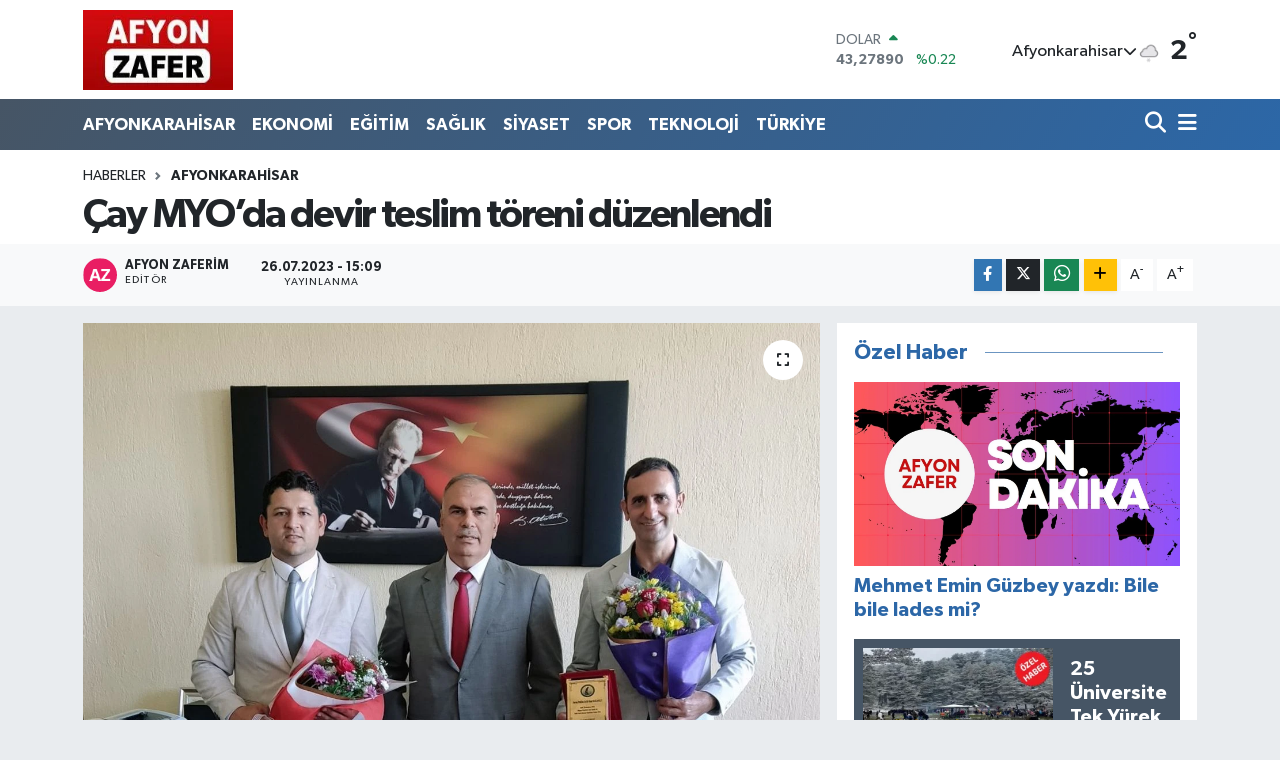

--- FILE ---
content_type: text/html; charset=UTF-8
request_url: https://www.afyonzafer.net/cay-myoda-devir-teslim-toreni-duzenlendi
body_size: 21848
content:
<!DOCTYPE html>
<html lang="tr" data-theme="flow">
<head>
<link rel="dns-prefetch" href="//www.afyonzafer.net">
<link rel="dns-prefetch" href="//afyonzafernet.teimg.com">
<link rel="dns-prefetch" href="//static.tebilisim.com">
<link rel="dns-prefetch" href="//www.googletagmanager.com">
<link rel="dns-prefetch" href="//mc.yandex.ru">
<link rel="dns-prefetch" href="//cdn2.bildirt.com">
<link rel="dns-prefetch" href="//www.facebook.com">
<link rel="dns-prefetch" href="//www.twitter.com">
<link rel="dns-prefetch" href="//www.instagram.com">
<link rel="dns-prefetch" href="//www.linkedin.com">
<link rel="dns-prefetch" href="//www.youtube.com">
<link rel="dns-prefetch" href="//www.w3.org">
<link rel="dns-prefetch" href="//x.com">
<link rel="dns-prefetch" href="//api.whatsapp.com">
<link rel="dns-prefetch" href="//pinterest.com">
<link rel="dns-prefetch" href="//t.me">
<link rel="dns-prefetch" href="//www.odakgazetesi.com">
<link rel="dns-prefetch" href="//tebilisim.com">
<link rel="dns-prefetch" href="//facebook.com">
<link rel="dns-prefetch" href="//twitter.com">
<link rel="dns-prefetch" href="//www.google.com">

    <meta charset="utf-8">
<title>Çay MYO’da devir teslim töreni düzenlendi</title>
<link rel="canonical" href="https://www.afyonzafer.net/cay-myoda-devir-teslim-toreni-duzenlendi">
<meta name="viewport" content="width=device-width,initial-scale=1">
<meta name="X-UA-Compatible" content="IE=edge">
<meta name="robots" content="max-image-preview:large">
<meta name="theme-color" content="#465565">
<meta name="title" content="Çay MYO’da devir teslim töreni düzenlendi">
<meta name="articleSection" content="news">
<meta name="datePublished" content="2023-07-26T15:09:00+03:00">
<meta name="dateModified" content="2023-07-26T15:09:00+03:00">
<meta name="articleAuthor" content="Afyon ZAFERİM">
<meta name="author" content="Afyon ZAFERİM">
<meta property="og:site_name" content="Afyon Zafer Gazetesi - Son Dakika Haberleri, Güncel Gelişmeler">
<meta property="og:title" content="Çay MYO’da devir teslim töreni düzenlendi">
<meta property="og:description" content="">
<meta property="og:url" content="https://www.afyonzafer.net/cay-myoda-devir-teslim-toreni-duzenlendi">
<meta property="og:image" content="https://afyonzafernet.teimg.com/afyonzafer-net/uploads/2023/07/20230726-cay-myoda-devir-teslim-toreni-duzenlendi-896357-eb5c75d40f274fea6dc2.jpg">
<meta property="og:type" content="article">
<meta property="og:article:published_time" content="2023-07-26T15:09:00+03:00">
<meta property="og:article:modified_time" content="2023-07-26T15:09:00+03:00">
<meta name="twitter:card" content="summary_large_image">
<meta name="twitter:site" content="@afyonzaferim">
<meta name="twitter:title" content="Çay MYO’da devir teslim töreni düzenlendi">
<meta name="twitter:description" content="">
<meta name="twitter:image" content="https://afyonzafernet.teimg.com/afyonzafer-net/uploads/2023/07/20230726-cay-myoda-devir-teslim-toreni-duzenlendi-896357-eb5c75d40f274fea6dc2.jpg">
<meta name="twitter:url" content="https://www.afyonzafer.net/cay-myoda-devir-teslim-toreni-duzenlendi">
<link rel="shortcut icon" type="image/x-icon" href="https://afyonzafernet.teimg.com/afyonzafer-net/uploads/2024/02/afyonzafer-favicon.webp">
<link rel="manifest" href="https://www.afyonzafer.net/manifest.json?v=6.6.4" />
<link rel="preload" href="https://static.tebilisim.com/flow/assets/css/font-awesome/fa-solid-900.woff2" as="font" type="font/woff2" crossorigin />
<link rel="preload" href="https://static.tebilisim.com/flow/assets/css/font-awesome/fa-brands-400.woff2" as="font" type="font/woff2" crossorigin />
<link rel="preload" href="https://static.tebilisim.com/flow/assets/css/weather-icons/font/weathericons-regular-webfont.woff2" as="font" type="font/woff2" crossorigin />
<link rel="preload" href="https://static.tebilisim.com/flow/vendor/te/fonts/gibson/Gibson-Bold.woff2" as="font" type="font/woff2" crossorigin />
<link rel="preload" href="https://static.tebilisim.com/flow/vendor/te/fonts/gibson/Gibson-BoldItalic.woff2" as="font" type="font/woff2" crossorigin />
<link rel="preload" href="https://static.tebilisim.com/flow/vendor/te/fonts/gibson/Gibson-Italic.woff2" as="font" type="font/woff2" crossorigin />
<link rel="preload" href="https://static.tebilisim.com/flow/vendor/te/fonts/gibson/Gibson-Light.woff2" as="font" type="font/woff2" crossorigin />
<link rel="preload" href="https://static.tebilisim.com/flow/vendor/te/fonts/gibson/Gibson-LightItalic.woff2" as="font" type="font/woff2" crossorigin />
<link rel="preload" href="https://static.tebilisim.com/flow/vendor/te/fonts/gibson/Gibson-SemiBold.woff2" as="font" type="font/woff2" crossorigin />
<link rel="preload" href="https://static.tebilisim.com/flow/vendor/te/fonts/gibson/Gibson-SemiBoldItalic.woff2" as="font" type="font/woff2" crossorigin />
<link rel="preload" href="https://static.tebilisim.com/flow/vendor/te/fonts/gibson/Gibson.woff2" as="font" type="font/woff2" crossorigin />


<link rel="preload" as="style" href="https://static.tebilisim.com/flow/vendor/te/fonts/gibson.css?v=6.6.4">
<link rel="stylesheet" href="https://static.tebilisim.com/flow/vendor/te/fonts/gibson.css?v=6.6.4">

<style>:root {
        --te-link-color: #333;
        --te-link-hover-color: #000;
        --te-font: "Gibson";
        --te-secondary-font: "Gibson";
        --te-h1-font-size: 40px;
        --te-color: #465565;
        --te-hover-color: #2c67a7;
        --mm-ocd-width: 85%!important; /*  Mobil Menü Genişliği */
        --swiper-theme-color: var(--te-color)!important;
        --header-13-color: #ffc107;
    }</style><link rel="preload" as="style" href="https://static.tebilisim.com/flow/assets/vendor/bootstrap/css/bootstrap.min.css?v=6.6.4">
<link rel="stylesheet" href="https://static.tebilisim.com/flow/assets/vendor/bootstrap/css/bootstrap.min.css?v=6.6.4">
<link rel="preload" as="style" href="https://static.tebilisim.com/flow/assets/css/app6.6.4.min.css">
<link rel="stylesheet" href="https://static.tebilisim.com/flow/assets/css/app6.6.4.min.css">



<script type="application/ld+json">{"@context":"https:\/\/schema.org","@type":"WebSite","url":"https:\/\/www.afyonzafer.net","potentialAction":{"@type":"SearchAction","target":"https:\/\/www.afyonzafer.net\/arama?q={query}","query-input":"required name=query"}}</script>

<script type="application/ld+json">{"@context":"https:\/\/schema.org","@type":"NewsMediaOrganization","url":"https:\/\/www.afyonzafer.net","name":"AFYON ZAFER","logo":"https:\/\/afyonzafernet.teimg.com\/afyonzafer-net\/images\/banner\/zafer_1.jpg","sameAs":["https:\/\/www.facebook.com\/AfyonZaferHaber","https:\/\/www.twitter.com\/afyonzaferim","https:\/\/www.linkedin.com\/in\/afyonzafer-zafer-a99b8366\/","https:\/\/www.youtube.com\/@afyonzafer216","https:\/\/www.instagram.com\/hkzafer03"]}</script>

<script type="application/ld+json">{"@context":"https:\/\/schema.org","@graph":[{"@type":"SiteNavigationElement","name":"Ana Sayfa","url":"https:\/\/www.afyonzafer.net","@id":"https:\/\/www.afyonzafer.net"},{"@type":"SiteNavigationElement","name":"AFYONKARAH\u0130SAR","url":"https:\/\/www.afyonzafer.net\/afyonkarahisar","@id":"https:\/\/www.afyonzafer.net\/afyonkarahisar"},{"@type":"SiteNavigationElement","name":"EKONOM\u0130","url":"https:\/\/www.afyonzafer.net\/ekonomi","@id":"https:\/\/www.afyonzafer.net\/ekonomi"},{"@type":"SiteNavigationElement","name":"TEKNOLOJ\u0130","url":"https:\/\/www.afyonzafer.net\/teknoloji","@id":"https:\/\/www.afyonzafer.net\/teknoloji"},{"@type":"SiteNavigationElement","name":"SPOR","url":"https:\/\/www.afyonzafer.net\/spor","@id":"https:\/\/www.afyonzafer.net\/spor"},{"@type":"SiteNavigationElement","name":"K\u00dcLT\u00dcR\/SANAT","url":"https:\/\/www.afyonzafer.net\/kultursanat","@id":"https:\/\/www.afyonzafer.net\/kultursanat"},{"@type":"SiteNavigationElement","name":"SA\u011eLIK","url":"https:\/\/www.afyonzafer.net\/saglik","@id":"https:\/\/www.afyonzafer.net\/saglik"},{"@type":"SiteNavigationElement","name":"E\u011e\u0130T\u0130M","url":"https:\/\/www.afyonzafer.net\/egitim","@id":"https:\/\/www.afyonzafer.net\/egitim"},{"@type":"SiteNavigationElement","name":"KADIN","url":"https:\/\/www.afyonzafer.net\/kadin","@id":"https:\/\/www.afyonzafer.net\/kadin"},{"@type":"SiteNavigationElement","name":"S\u0130YASET","url":"https:\/\/www.afyonzafer.net\/siyaset","@id":"https:\/\/www.afyonzafer.net\/siyaset"},{"@type":"SiteNavigationElement","name":"T\u00dcRK\u0130YE","url":"https:\/\/www.afyonzafer.net\/turkiye","@id":"https:\/\/www.afyonzafer.net\/turkiye"},{"@type":"SiteNavigationElement","name":"D\u0130NAR","url":"https:\/\/www.afyonzafer.net\/dinar","@id":"https:\/\/www.afyonzafer.net\/dinar"},{"@type":"SiteNavigationElement","name":"SANDIKLI","url":"https:\/\/www.afyonzafer.net\/sandikli","@id":"https:\/\/www.afyonzafer.net\/sandikli"},{"@type":"SiteNavigationElement","name":"BOLVAD\u0130N","url":"https:\/\/www.afyonzafer.net\/bolvadin","@id":"https:\/\/www.afyonzafer.net\/bolvadin"},{"@type":"SiteNavigationElement","name":"EM\u0130RDA\u011e","url":"https:\/\/www.afyonzafer.net\/emirdag","@id":"https:\/\/www.afyonzafer.net\/emirdag"},{"@type":"SiteNavigationElement","name":"D\u00dcNYA","url":"https:\/\/www.afyonzafer.net\/dunya","@id":"https:\/\/www.afyonzafer.net\/dunya"},{"@type":"SiteNavigationElement","name":"ASAY\u0130\u015e","url":"https:\/\/www.afyonzafer.net\/asayis","@id":"https:\/\/www.afyonzafer.net\/asayis"},{"@type":"SiteNavigationElement","name":"\u015eUHUT","url":"https:\/\/www.afyonzafer.net\/suhut","@id":"https:\/\/www.afyonzafer.net\/suhut"},{"@type":"SiteNavigationElement","name":"S\u0130NANPA\u015eA","url":"https:\/\/www.afyonzafer.net\/sinanpasa","@id":"https:\/\/www.afyonzafer.net\/sinanpasa"},{"@type":"SiteNavigationElement","name":"\u0130SCEH\u0130SAR","url":"https:\/\/www.afyonzafer.net\/iscehisar","@id":"https:\/\/www.afyonzafer.net\/iscehisar"},{"@type":"SiteNavigationElement","name":"DAZKIRI","url":"https:\/\/www.afyonzafer.net\/dazkiri","@id":"https:\/\/www.afyonzafer.net\/dazkiri"},{"@type":"SiteNavigationElement","name":"\u00c7OBANLAR","url":"https:\/\/www.afyonzafer.net\/cobanlar","@id":"https:\/\/www.afyonzafer.net\/cobanlar"},{"@type":"SiteNavigationElement","name":"\u00c7AY","url":"https:\/\/www.afyonzafer.net\/cay","@id":"https:\/\/www.afyonzafer.net\/cay"},{"@type":"SiteNavigationElement","name":"HOCALAR","url":"https:\/\/www.afyonzafer.net\/hocalar","@id":"https:\/\/www.afyonzafer.net\/hocalar"},{"@type":"SiteNavigationElement","name":"\u0130HSAN\u0130YE","url":"https:\/\/www.afyonzafer.net\/ihsaniye","@id":"https:\/\/www.afyonzafer.net\/ihsaniye"},{"@type":"SiteNavigationElement","name":"SULTANDA\u011eI","url":"https:\/\/www.afyonzafer.net\/sultandagi","@id":"https:\/\/www.afyonzafer.net\/sultandagi"},{"@type":"SiteNavigationElement","name":"KIZIL\u00d6REN","url":"https:\/\/www.afyonzafer.net\/kiziloren","@id":"https:\/\/www.afyonzafer.net\/kiziloren"},{"@type":"SiteNavigationElement","name":"BAYAT","url":"https:\/\/www.afyonzafer.net\/bayat","@id":"https:\/\/www.afyonzafer.net\/bayat"},{"@type":"SiteNavigationElement","name":"BA\u015eMAK\u00c7I","url":"https:\/\/www.afyonzafer.net\/basmakci","@id":"https:\/\/www.afyonzafer.net\/basmakci"},{"@type":"SiteNavigationElement","name":"MAGAZ\u0130N","url":"https:\/\/www.afyonzafer.net\/magazin","@id":"https:\/\/www.afyonzafer.net\/magazin"},{"@type":"SiteNavigationElement","name":"g\u00fcncel","url":"https:\/\/www.afyonzafer.net\/guncel","@id":"https:\/\/www.afyonzafer.net\/guncel"},{"@type":"SiteNavigationElement","name":"\u0130leti\u015fim","url":"https:\/\/www.afyonzafer.net\/iletisim","@id":"https:\/\/www.afyonzafer.net\/iletisim"},{"@type":"SiteNavigationElement","name":"Gizlilik S\u00f6zle\u015fmesi","url":"https:\/\/www.afyonzafer.net\/gizlilik-sozlesmesi","@id":"https:\/\/www.afyonzafer.net\/gizlilik-sozlesmesi"},{"@type":"SiteNavigationElement","name":"Yazarlar","url":"https:\/\/www.afyonzafer.net\/yazarlar","@id":"https:\/\/www.afyonzafer.net\/yazarlar"},{"@type":"SiteNavigationElement","name":"Foto Galeri","url":"https:\/\/www.afyonzafer.net\/foto-galeri","@id":"https:\/\/www.afyonzafer.net\/foto-galeri"},{"@type":"SiteNavigationElement","name":"Video Galeri","url":"https:\/\/www.afyonzafer.net\/video","@id":"https:\/\/www.afyonzafer.net\/video"},{"@type":"SiteNavigationElement","name":"Seri \u0130lanlar","url":"https:\/\/www.afyonzafer.net\/ilan","@id":"https:\/\/www.afyonzafer.net\/ilan"},{"@type":"SiteNavigationElement","name":"R\u00f6portajlar","url":"https:\/\/www.afyonzafer.net\/roportaj","@id":"https:\/\/www.afyonzafer.net\/roportaj"},{"@type":"SiteNavigationElement","name":"Anketler","url":"https:\/\/www.afyonzafer.net\/anketler","@id":"https:\/\/www.afyonzafer.net\/anketler"},{"@type":"SiteNavigationElement","name":"Merkez Bug\u00fcn, Yar\u0131n ve 1 Haftal\u0131k Hava Durumu Tahmini","url":"https:\/\/www.afyonzafer.net\/merkez-hava-durumu","@id":"https:\/\/www.afyonzafer.net\/merkez-hava-durumu"},{"@type":"SiteNavigationElement","name":"Merkez Namaz Vakitleri","url":"https:\/\/www.afyonzafer.net\/merkez-namaz-vakitleri","@id":"https:\/\/www.afyonzafer.net\/merkez-namaz-vakitleri"},{"@type":"SiteNavigationElement","name":"Puan Durumu ve Fikst\u00fcr","url":"https:\/\/www.afyonzafer.net\/futbol\/st-super-lig-puan-durumu-ve-fikstur","@id":"https:\/\/www.afyonzafer.net\/futbol\/st-super-lig-puan-durumu-ve-fikstur"}]}</script>

<script type="application/ld+json">{"@context":"https:\/\/schema.org","@type":"BreadcrumbList","itemListElement":[{"@type":"ListItem","position":1,"item":{"@type":"Thing","@id":"https:\/\/www.afyonzafer.net","name":"Haberler"}}]}</script>
<script type="application/ld+json">{"@context":"https:\/\/schema.org","@type":"NewsArticle","headline":"\u00c7ay MYO\u2019da devir teslim t\u00f6reni d\u00fczenlendi","articleSection":"AFYONKARAH\u0130SAR","dateCreated":"2023-07-26T15:09:00+03:00","datePublished":"2023-07-26T15:09:00+03:00","dateModified":"2023-07-26T15:09:00+03:00","wordCount":0,"genre":"news","mainEntityOfPage":{"@type":"WebPage","@id":"https:\/\/www.afyonzafer.net\/cay-myoda-devir-teslim-toreni-duzenlendi"},"inLanguage":"tr-TR","keywords":[],"image":{"@type":"ImageObject","url":"https:\/\/afyonzafernet.teimg.com\/crop\/1280x720\/afyonzafer-net\/uploads\/2023\/07\/20230726-cay-myoda-devir-teslim-toreni-duzenlendi-896357-eb5c75d40f274fea6dc2.jpg","width":"1280","height":"720","caption":"\u00c7ay MYO\u2019da devir teslim t\u00f6reni d\u00fczenlendi"},"publishingPrinciples":"https:\/\/www.afyonzafer.net\/gizlilik-sozlesmesi","isFamilyFriendly":"http:\/\/schema.org\/True","isAccessibleForFree":"http:\/\/schema.org\/True","publisher":{"@type":"Organization","name":"AFYON ZAFER","image":"https:\/\/afyonzafernet.teimg.com\/afyonzafer-net\/images\/banner\/zafer_1.jpg","logo":{"@type":"ImageObject","url":"https:\/\/afyonzafernet.teimg.com\/afyonzafer-net\/images\/banner\/zafer_1.jpg","width":"640","height":"375"}},"author":{"@type":"Person","name":"Afyon ZAFER\u0130M","honorificPrefix":"","jobTitle":"","url":null}}</script>





<!-- Google tag (gtag.js) -->
<script async src="https://www.googletagmanager.com/gtag/js?id=G-5TCF991L60" type="b31d914efab69c99054c282d-text/javascript"></script>
<script type="b31d914efab69c99054c282d-text/javascript">
  window.dataLayer = window.dataLayer || [];
  function gtag(){dataLayer.push(arguments);}
  gtag('js', new Date());

  gtag('config', 'G-5TCF991L60');
  </script>
  
  <!-- Yandex.Metrika counter -->
<script type="b31d914efab69c99054c282d-text/javascript">
   (function(m,e,t,r,i,k,a){m[i]=m[i]||function(){(m[i].a=m[i].a||[]).push(arguments)};
   m[i].l=1*new Date();
   for (var j = 0; j < document.scripts.length; j++) {if (document.scripts[j].src === r) { return; }}
   k=e.createElement(t),a=e.getElementsByTagName(t)[0],k.async=1,k.src=r,a.parentNode.insertBefore(k,a)})
   (window, document, "script", "https://mc.yandex.ru/metrika/tag.js", "ym");

   ym(96000076, "init", {
        clickmap:true,
        trackLinks:true,
        accurateTrackBounce:true
   });
</script>
<noscript><div><img src="https://mc.yandex.ru/watch/96000076" style="position:absolute; left:-9999px;" alt="" /></div></noscript>
<!-- /Yandex.Metrika counter -->

<link rel="manifest" href="/manifest.json?data=Bildirt">
<script type="b31d914efab69c99054c282d-text/javascript">var uygulamaid="235191-5389-7047-5997-5974-6";</script>
<script src="https://cdn2.bildirt.com/BildirtSDKfiles.js" type="b31d914efab69c99054c282d-text/javascript"></script>






</head>




<body class="d-flex flex-column min-vh-100">

    
    

    <header class="header-1">
    <nav class="top-header navbar navbar-expand-lg navbar-light shadow-sm bg-white py-1">
        <div class="container">
                            <a class="navbar-brand me-0" href="/" title="Afyon Zafer Gazetesi - Son Dakika Haberleri, Güncel Gelişmeler">
                <img src="https://afyonzafernet.teimg.com/afyonzafer-net/images/banner/zafer_1.jpg" alt="Afyon Zafer Gazetesi - Son Dakika Haberleri, Güncel Gelişmeler" width="150" height="40" class="light-mode img-fluid flow-logo">
<img src="https://afyonzafernet.teimg.com/afyonzafer-net/uploads/2024/02/zafer-1.webp" alt="Afyon Zafer Gazetesi - Son Dakika Haberleri, Güncel Gelişmeler" width="150" height="40" class="dark-mode img-fluid flow-logo d-none">

            </a>
                                    <div class="header-widgets d-lg-flex justify-content-end align-items-center d-none">
                <div class="position-relative overflow-hidden" style="height: 40px;">
                    <!-- PİYASALAR -->
        <div class="newsticker mini">
        <ul class="newsticker__h4 list-unstyled text-secondary" data-header="1">
            <li class="newsticker__item col dolar">
                <div>DOLAR <span class="text-success"><i class="fa fa-caret-up ms-1"></i></span> </div>
                <div class="fw-bold mb-0 d-inline-block">43,27890</div>
                <span class="d-inline-block ms-2 text-success">%0.22</span>
            </li>
            <li class="newsticker__item col euro">
                <div>EURO <span class="text-danger"><i class="fa fa-caret-down ms-1"></i></span> </div>
                <div class="fw-bold mb-0 d-inline-block">50,20020</div><span
                    class="d-inline-block ms-2 text-danger">%-0.1</span>
            </li>
            <li class="newsticker__item col sterlin">
                <div>STERLİN <span class="text-danger"><i class="fa fa-caret-down ms-1"></i></span> </div>
                <div class="fw-bold mb-0 d-inline-block">57,91460</div><span
                    class="d-inline-block ms-2 text-danger">%-0.02</span>
            </li>
            <li class="newsticker__item col altin">
                <div>G.ALTIN <span class="text-danger"><i class="fa fa-caret-down ms-1"></i></span> </div>
                <div class="fw-bold mb-0 d-inline-block">6375,38000</div>
                <span class="d-inline-block ms-2 text-danger">%-0.06</span>
            </li>
            <li class="newsticker__item col bist">
                <div>BİST100 <span class="text-success"><i class="fa fa-caret-up ms-1"></i></span> </div>
                <div class="fw-bold mb-0 d-inline-block">12.669,00</div>
                <span class="d-inline-block ms-2 text-success">%170</span>
            </li>
            <li class="newsticker__item col btc">
                <div>BITCOIN <span class="text-danger"><i class="fa fa-caret-down ms-1"></i></span> </div>
                <div class="fw-bold mb-0 d-inline-block">95.386,26</div>
                <span class="d-inline-block ms-2 text-danger">%-0.01</span>
            </li>
        </ul>
    </div>
    

                </div>
                <div class="weather-top d-none d-lg-flex justify-content-between align-items-center ms-4 weather-widget mini">
                    <!-- HAVA DURUMU -->

<input type="hidden" name="widget_setting_weathercity" value="38.73910990,30.71200230" />

            <div class="weather mx-1">
            <div class="custom-selectbox " onclick="if (!window.__cfRLUnblockHandlers) return false; toggleDropdown(this)" style="width: 120px" data-cf-modified-b31d914efab69c99054c282d-="">
    <div class="d-flex justify-content-between align-items-center">
        <span style="">Afyonkarahisar</span>
        <i class="fas fa-chevron-down" style="font-size: 14px"></i>
    </div>
    <ul class="bg-white text-dark overflow-widget" style="min-height: 100px; max-height: 300px">
                        <li>
            <a href="https://www.afyonzafer.net/adana-hava-durumu" title="Adana Hava Durumu" class="text-dark">
                Adana
            </a>
        </li>
                        <li>
            <a href="https://www.afyonzafer.net/adiyaman-hava-durumu" title="Adıyaman Hava Durumu" class="text-dark">
                Adıyaman
            </a>
        </li>
                        <li>
            <a href="https://www.afyonzafer.net/afyonkarahisar-hava-durumu" title="Afyonkarahisar Hava Durumu" class="text-dark">
                Afyonkarahisar
            </a>
        </li>
                        <li>
            <a href="https://www.afyonzafer.net/agri-hava-durumu" title="Ağrı Hava Durumu" class="text-dark">
                Ağrı
            </a>
        </li>
                        <li>
            <a href="https://www.afyonzafer.net/aksaray-hava-durumu" title="Aksaray Hava Durumu" class="text-dark">
                Aksaray
            </a>
        </li>
                        <li>
            <a href="https://www.afyonzafer.net/amasya-hava-durumu" title="Amasya Hava Durumu" class="text-dark">
                Amasya
            </a>
        </li>
                        <li>
            <a href="https://www.afyonzafer.net/ankara-hava-durumu" title="Ankara Hava Durumu" class="text-dark">
                Ankara
            </a>
        </li>
                        <li>
            <a href="https://www.afyonzafer.net/antalya-hava-durumu" title="Antalya Hava Durumu" class="text-dark">
                Antalya
            </a>
        </li>
                        <li>
            <a href="https://www.afyonzafer.net/ardahan-hava-durumu" title="Ardahan Hava Durumu" class="text-dark">
                Ardahan
            </a>
        </li>
                        <li>
            <a href="https://www.afyonzafer.net/artvin-hava-durumu" title="Artvin Hava Durumu" class="text-dark">
                Artvin
            </a>
        </li>
                        <li>
            <a href="https://www.afyonzafer.net/aydin-hava-durumu" title="Aydın Hava Durumu" class="text-dark">
                Aydın
            </a>
        </li>
                        <li>
            <a href="https://www.afyonzafer.net/balikesir-hava-durumu" title="Balıkesir Hava Durumu" class="text-dark">
                Balıkesir
            </a>
        </li>
                        <li>
            <a href="https://www.afyonzafer.net/bartin-hava-durumu" title="Bartın Hava Durumu" class="text-dark">
                Bartın
            </a>
        </li>
                        <li>
            <a href="https://www.afyonzafer.net/batman-hava-durumu" title="Batman Hava Durumu" class="text-dark">
                Batman
            </a>
        </li>
                        <li>
            <a href="https://www.afyonzafer.net/bayburt-hava-durumu" title="Bayburt Hava Durumu" class="text-dark">
                Bayburt
            </a>
        </li>
                        <li>
            <a href="https://www.afyonzafer.net/bilecik-hava-durumu" title="Bilecik Hava Durumu" class="text-dark">
                Bilecik
            </a>
        </li>
                        <li>
            <a href="https://www.afyonzafer.net/bingol-hava-durumu" title="Bingöl Hava Durumu" class="text-dark">
                Bingöl
            </a>
        </li>
                        <li>
            <a href="https://www.afyonzafer.net/bitlis-hava-durumu" title="Bitlis Hava Durumu" class="text-dark">
                Bitlis
            </a>
        </li>
                        <li>
            <a href="https://www.afyonzafer.net/bolu-hava-durumu" title="Bolu Hava Durumu" class="text-dark">
                Bolu
            </a>
        </li>
                        <li>
            <a href="https://www.afyonzafer.net/burdur-hava-durumu" title="Burdur Hava Durumu" class="text-dark">
                Burdur
            </a>
        </li>
                        <li>
            <a href="https://www.afyonzafer.net/bursa-hava-durumu" title="Bursa Hava Durumu" class="text-dark">
                Bursa
            </a>
        </li>
                        <li>
            <a href="https://www.afyonzafer.net/canakkale-hava-durumu" title="Çanakkale Hava Durumu" class="text-dark">
                Çanakkale
            </a>
        </li>
                        <li>
            <a href="https://www.afyonzafer.net/cankiri-hava-durumu" title="Çankırı Hava Durumu" class="text-dark">
                Çankırı
            </a>
        </li>
                        <li>
            <a href="https://www.afyonzafer.net/corum-hava-durumu" title="Çorum Hava Durumu" class="text-dark">
                Çorum
            </a>
        </li>
                        <li>
            <a href="https://www.afyonzafer.net/denizli-hava-durumu" title="Denizli Hava Durumu" class="text-dark">
                Denizli
            </a>
        </li>
                        <li>
            <a href="https://www.afyonzafer.net/diyarbakir-hava-durumu" title="Diyarbakır Hava Durumu" class="text-dark">
                Diyarbakır
            </a>
        </li>
                        <li>
            <a href="https://www.afyonzafer.net/duzce-hava-durumu" title="Düzce Hava Durumu" class="text-dark">
                Düzce
            </a>
        </li>
                        <li>
            <a href="https://www.afyonzafer.net/edirne-hava-durumu" title="Edirne Hava Durumu" class="text-dark">
                Edirne
            </a>
        </li>
                        <li>
            <a href="https://www.afyonzafer.net/elazig-hava-durumu" title="Elazığ Hava Durumu" class="text-dark">
                Elazığ
            </a>
        </li>
                        <li>
            <a href="https://www.afyonzafer.net/erzincan-hava-durumu" title="Erzincan Hava Durumu" class="text-dark">
                Erzincan
            </a>
        </li>
                        <li>
            <a href="https://www.afyonzafer.net/erzurum-hava-durumu" title="Erzurum Hava Durumu" class="text-dark">
                Erzurum
            </a>
        </li>
                        <li>
            <a href="https://www.afyonzafer.net/eskisehir-hava-durumu" title="Eskişehir Hava Durumu" class="text-dark">
                Eskişehir
            </a>
        </li>
                        <li>
            <a href="https://www.afyonzafer.net/gaziantep-hava-durumu" title="Gaziantep Hava Durumu" class="text-dark">
                Gaziantep
            </a>
        </li>
                        <li>
            <a href="https://www.afyonzafer.net/giresun-hava-durumu" title="Giresun Hava Durumu" class="text-dark">
                Giresun
            </a>
        </li>
                        <li>
            <a href="https://www.afyonzafer.net/gumushane-hava-durumu" title="Gümüşhane Hava Durumu" class="text-dark">
                Gümüşhane
            </a>
        </li>
                        <li>
            <a href="https://www.afyonzafer.net/hakkari-hava-durumu" title="Hakkâri Hava Durumu" class="text-dark">
                Hakkâri
            </a>
        </li>
                        <li>
            <a href="https://www.afyonzafer.net/hatay-hava-durumu" title="Hatay Hava Durumu" class="text-dark">
                Hatay
            </a>
        </li>
                        <li>
            <a href="https://www.afyonzafer.net/igdir-hava-durumu" title="Iğdır Hava Durumu" class="text-dark">
                Iğdır
            </a>
        </li>
                        <li>
            <a href="https://www.afyonzafer.net/isparta-hava-durumu" title="Isparta Hava Durumu" class="text-dark">
                Isparta
            </a>
        </li>
                        <li>
            <a href="https://www.afyonzafer.net/istanbul-hava-durumu" title="İstanbul Hava Durumu" class="text-dark">
                İstanbul
            </a>
        </li>
                        <li>
            <a href="https://www.afyonzafer.net/izmir-hava-durumu" title="İzmir Hava Durumu" class="text-dark">
                İzmir
            </a>
        </li>
                        <li>
            <a href="https://www.afyonzafer.net/kahramanmaras-hava-durumu" title="Kahramanmaraş Hava Durumu" class="text-dark">
                Kahramanmaraş
            </a>
        </li>
                        <li>
            <a href="https://www.afyonzafer.net/karabuk-hava-durumu" title="Karabük Hava Durumu" class="text-dark">
                Karabük
            </a>
        </li>
                        <li>
            <a href="https://www.afyonzafer.net/karaman-hava-durumu" title="Karaman Hava Durumu" class="text-dark">
                Karaman
            </a>
        </li>
                        <li>
            <a href="https://www.afyonzafer.net/kars-hava-durumu" title="Kars Hava Durumu" class="text-dark">
                Kars
            </a>
        </li>
                        <li>
            <a href="https://www.afyonzafer.net/kastamonu-hava-durumu" title="Kastamonu Hava Durumu" class="text-dark">
                Kastamonu
            </a>
        </li>
                        <li>
            <a href="https://www.afyonzafer.net/kayseri-hava-durumu" title="Kayseri Hava Durumu" class="text-dark">
                Kayseri
            </a>
        </li>
                        <li>
            <a href="https://www.afyonzafer.net/kilis-hava-durumu" title="Kilis Hava Durumu" class="text-dark">
                Kilis
            </a>
        </li>
                        <li>
            <a href="https://www.afyonzafer.net/kirikkale-hava-durumu" title="Kırıkkale Hava Durumu" class="text-dark">
                Kırıkkale
            </a>
        </li>
                        <li>
            <a href="https://www.afyonzafer.net/kirklareli-hava-durumu" title="Kırklareli Hava Durumu" class="text-dark">
                Kırklareli
            </a>
        </li>
                        <li>
            <a href="https://www.afyonzafer.net/kirsehir-hava-durumu" title="Kırşehir Hava Durumu" class="text-dark">
                Kırşehir
            </a>
        </li>
                        <li>
            <a href="https://www.afyonzafer.net/kocaeli-hava-durumu" title="Kocaeli Hava Durumu" class="text-dark">
                Kocaeli
            </a>
        </li>
                        <li>
            <a href="https://www.afyonzafer.net/konya-hava-durumu" title="Konya Hava Durumu" class="text-dark">
                Konya
            </a>
        </li>
                        <li>
            <a href="https://www.afyonzafer.net/kutahya-hava-durumu" title="Kütahya Hava Durumu" class="text-dark">
                Kütahya
            </a>
        </li>
                        <li>
            <a href="https://www.afyonzafer.net/malatya-hava-durumu" title="Malatya Hava Durumu" class="text-dark">
                Malatya
            </a>
        </li>
                        <li>
            <a href="https://www.afyonzafer.net/manisa-hava-durumu" title="Manisa Hava Durumu" class="text-dark">
                Manisa
            </a>
        </li>
                        <li>
            <a href="https://www.afyonzafer.net/mardin-hava-durumu" title="Mardin Hava Durumu" class="text-dark">
                Mardin
            </a>
        </li>
                        <li>
            <a href="https://www.afyonzafer.net/mersin-hava-durumu" title="Mersin Hava Durumu" class="text-dark">
                Mersin
            </a>
        </li>
                        <li>
            <a href="https://www.afyonzafer.net/mugla-hava-durumu" title="Muğla Hava Durumu" class="text-dark">
                Muğla
            </a>
        </li>
                        <li>
            <a href="https://www.afyonzafer.net/mus-hava-durumu" title="Muş Hava Durumu" class="text-dark">
                Muş
            </a>
        </li>
                        <li>
            <a href="https://www.afyonzafer.net/nevsehir-hava-durumu" title="Nevşehir Hava Durumu" class="text-dark">
                Nevşehir
            </a>
        </li>
                        <li>
            <a href="https://www.afyonzafer.net/nigde-hava-durumu" title="Niğde Hava Durumu" class="text-dark">
                Niğde
            </a>
        </li>
                        <li>
            <a href="https://www.afyonzafer.net/ordu-hava-durumu" title="Ordu Hava Durumu" class="text-dark">
                Ordu
            </a>
        </li>
                        <li>
            <a href="https://www.afyonzafer.net/osmaniye-hava-durumu" title="Osmaniye Hava Durumu" class="text-dark">
                Osmaniye
            </a>
        </li>
                        <li>
            <a href="https://www.afyonzafer.net/rize-hava-durumu" title="Rize Hava Durumu" class="text-dark">
                Rize
            </a>
        </li>
                        <li>
            <a href="https://www.afyonzafer.net/sakarya-hava-durumu" title="Sakarya Hava Durumu" class="text-dark">
                Sakarya
            </a>
        </li>
                        <li>
            <a href="https://www.afyonzafer.net/samsun-hava-durumu" title="Samsun Hava Durumu" class="text-dark">
                Samsun
            </a>
        </li>
                        <li>
            <a href="https://www.afyonzafer.net/sanliurfa-hava-durumu" title="Şanlıurfa Hava Durumu" class="text-dark">
                Şanlıurfa
            </a>
        </li>
                        <li>
            <a href="https://www.afyonzafer.net/siirt-hava-durumu" title="Siirt Hava Durumu" class="text-dark">
                Siirt
            </a>
        </li>
                        <li>
            <a href="https://www.afyonzafer.net/sinop-hava-durumu" title="Sinop Hava Durumu" class="text-dark">
                Sinop
            </a>
        </li>
                        <li>
            <a href="https://www.afyonzafer.net/sivas-hava-durumu" title="Sivas Hava Durumu" class="text-dark">
                Sivas
            </a>
        </li>
                        <li>
            <a href="https://www.afyonzafer.net/sirnak-hava-durumu" title="Şırnak Hava Durumu" class="text-dark">
                Şırnak
            </a>
        </li>
                        <li>
            <a href="https://www.afyonzafer.net/tekirdag-hava-durumu" title="Tekirdağ Hava Durumu" class="text-dark">
                Tekirdağ
            </a>
        </li>
                        <li>
            <a href="https://www.afyonzafer.net/tokat-hava-durumu" title="Tokat Hava Durumu" class="text-dark">
                Tokat
            </a>
        </li>
                        <li>
            <a href="https://www.afyonzafer.net/trabzon-hava-durumu" title="Trabzon Hava Durumu" class="text-dark">
                Trabzon
            </a>
        </li>
                        <li>
            <a href="https://www.afyonzafer.net/tunceli-hava-durumu" title="Tunceli Hava Durumu" class="text-dark">
                Tunceli
            </a>
        </li>
                        <li>
            <a href="https://www.afyonzafer.net/usak-hava-durumu" title="Uşak Hava Durumu" class="text-dark">
                Uşak
            </a>
        </li>
                        <li>
            <a href="https://www.afyonzafer.net/van-hava-durumu" title="Van Hava Durumu" class="text-dark">
                Van
            </a>
        </li>
                        <li>
            <a href="https://www.afyonzafer.net/yalova-hava-durumu" title="Yalova Hava Durumu" class="text-dark">
                Yalova
            </a>
        </li>
                        <li>
            <a href="https://www.afyonzafer.net/yozgat-hava-durumu" title="Yozgat Hava Durumu" class="text-dark">
                Yozgat
            </a>
        </li>
                        <li>
            <a href="https://www.afyonzafer.net/zonguldak-hava-durumu" title="Zonguldak Hava Durumu" class="text-dark">
                Zonguldak
            </a>
        </li>
            </ul>
</div>

        </div>
        <div>
            <img src="//cdn.weatherapi.com/weather/64x64/day/332.png" class="condition" width="26" height="26" alt="2" />
        </div>
        <div class="weather-degree h3 mb-0 lead ms-2" data-header="1">
            <span class="degree">2</span><sup>°</sup>
        </div>
    
<div data-location='{"city":"TUXX0014"}' class="d-none"></div>


                </div>
            </div>
                        <ul class="nav d-lg-none px-2">
                
                <li class="nav-item"><a href="/arama" class="me-2" title="Ara"><i class="fa fa-search fa-lg"></i></a></li>
                <li class="nav-item"><a href="#menu" title="Ana Menü"><i class="fa fa-bars fa-lg"></i></a></li>
            </ul>
        </div>
    </nav>
    <div class="main-menu navbar navbar-expand-lg d-none d-lg-block bg-gradient-te py-1">
        <div class="container">
            <ul  class="nav fw-semibold">
        <li class="nav-item   ">
        <a href="/afyonkarahisar" class="nav-link text-white" target="_self" title="AFYONKARAHİSAR">AFYONKARAHİSAR</a>
        
    </li>
        <li class="nav-item   ">
        <a href="/ekonomi" class="nav-link text-white" target="_self" title="EKONOMİ">EKONOMİ</a>
        
    </li>
        <li class="nav-item   ">
        <a href="/egitim" class="nav-link text-white" target="_self" title="EĞİTİM">EĞİTİM</a>
        
    </li>
        <li class="nav-item   ">
        <a href="/saglik" class="nav-link text-white" target="_self" title="SAĞLIK">SAĞLIK</a>
        
    </li>
        <li class="nav-item   ">
        <a href="/siyaset" class="nav-link text-white" target="_self" title="SİYASET">SİYASET</a>
        
    </li>
        <li class="nav-item   ">
        <a href="/spor" class="nav-link text-white" target="_self" title="SPOR">SPOR</a>
        
    </li>
        <li class="nav-item   ">
        <a href="/teknoloji" class="nav-link text-white" target="_self" title="TEKNOLOJİ">TEKNOLOJİ</a>
        
    </li>
        <li class="nav-item   ">
        <a href="/turkiye" class="nav-link text-white" target="_self" title="TÜRKİYE">TÜRKİYE</a>
        
    </li>
    </ul>

            <ul class="navigation-menu nav d-flex align-items-center">

                <li class="nav-item">
                    <a href="/arama" class="nav-link pe-1 text-white" title="Ara">
                        <i class="fa fa-search fa-lg"></i>
                    </a>
                </li>

                

                <li class="nav-item dropdown position-static">
                    <a class="nav-link pe-0 text-white" data-bs-toggle="dropdown" href="#" aria-haspopup="true" aria-expanded="false" title="Ana Menü">
                        <i class="fa fa-bars fa-lg"></i>
                    </a>
                    <div class="mega-menu dropdown-menu dropdown-menu-end text-capitalize shadow-lg border-0 rounded-0">

    <div class="row g-3 small p-3">

                <div class="col">
            <div class="extra-sections bg-light p-3 border">
                <a href="https://www.afyonzafer.net/afyonkarahisar-nobetci-eczaneler" title="Nöbetçi Eczaneler" class="d-block border-bottom pb-2 mb-2" target="_self"><i class="fa-solid fa-capsules me-2"></i>Nöbetçi Eczaneler</a>
<a href="https://www.afyonzafer.net/afyonkarahisar-hava-durumu" title="Hava Durumu" class="d-block border-bottom pb-2 mb-2" target="_self"><i class="fa-solid fa-cloud-sun me-2"></i>Hava Durumu</a>
<a href="https://www.afyonzafer.net/afyonkarahisar-namaz-vakitleri" title="Namaz Vakitleri" class="d-block border-bottom pb-2 mb-2" target="_self"><i class="fa-solid fa-mosque me-2"></i>Namaz Vakitleri</a>
<a href="https://www.afyonzafer.net/afyonkarahisar-trafik-durumu" title="Trafik Durumu" class="d-block border-bottom pb-2 mb-2" target="_self"><i class="fa-solid fa-car me-2"></i>Trafik Durumu</a>
<a href="https://www.afyonzafer.net/futbol/super-lig-puan-durumu-ve-fikstur" title="Süper Lig Puan Durumu ve Fikstür" class="d-block border-bottom pb-2 mb-2" target="_self"><i class="fa-solid fa-chart-bar me-2"></i>Süper Lig Puan Durumu ve Fikstür</a>
<a href="https://www.afyonzafer.net/tum-mansetler" title="Tüm Manşetler" class="d-block border-bottom pb-2 mb-2" target="_self"><i class="fa-solid fa-newspaper me-2"></i>Tüm Manşetler</a>
<a href="https://www.afyonzafer.net/sondakika-haberleri" title="Son Dakika Haberleri" class="d-block border-bottom pb-2 mb-2" target="_self"><i class="fa-solid fa-bell me-2"></i>Son Dakika Haberleri</a>

            </div>
        </div>
        
        <div class="col">
        <a href="/afyonkarahisar" class="d-block border-bottom  pb-2 mb-2" target="_self" title="AFYONKARAHİSAR">AFYONKARAHİSAR</a>
            <a href="/ekonomi" class="d-block border-bottom  pb-2 mb-2" target="_self" title="EKONOMİ">EKONOMİ</a>
            <a href="/egitim" class="d-block border-bottom  pb-2 mb-2" target="_self" title="EĞİTİM">EĞİTİM</a>
            <a href="/saglik" class="d-block border-bottom  pb-2 mb-2" target="_self" title="SAĞLIK">SAĞLIK</a>
            <a href="/siyaset" class="d-block border-bottom  pb-2 mb-2" target="_self" title="SİYASET">SİYASET</a>
            <a href="/spor" class="d-block border-bottom  pb-2 mb-2" target="_self" title="SPOR">SPOR</a>
            <a href="/teknoloji" class="d-block  pb-2 mb-2" target="_self" title="TEKNOLOJİ">TEKNOLOJİ</a>
        </div><div class="col">
            <a href="/turkiye" class="d-block border-bottom  pb-2 mb-2" target="_self" title="TÜRKİYE">TÜRKİYE</a>
        </div>
<div class="col">
        <a href="/teknoloji" class="d-block border-bottom  pb-2 mb-2" target="_self" title="TEKNOLOJİ">TEKNOLOJİ</a>
            <a href="/spor" class="d-block border-bottom  pb-2 mb-2" target="_self" title="SPOR">SPOR</a>
            <a href="/kultursanat" class="d-block border-bottom  pb-2 mb-2" target="_self" title="KÜLTÜR/SANAT">KÜLTÜR/SANAT</a>
            <a href="/yasam" class="d-block border-bottom  pb-2 mb-2" target="_self" title="YAŞAM">YAŞAM</a>
            <a href="/saglik" class="d-block border-bottom  pb-2 mb-2" target="_self" title="SAĞLIK">SAĞLIK</a>
            <a href="/egitim" class="d-block border-bottom  pb-2 mb-2" target="_self" title="EĞİTİM">EĞİTİM</a>
            <a href="/kadin" class="d-block  pb-2 mb-2" target="_self" title="KADIN">KADIN</a>
        </div><div class="col">
            <a href="/siyaset" class="d-block border-bottom  pb-2 mb-2" target="_self" title="SİYASET">SİYASET</a>
            <a href="/turkiye" class="d-block border-bottom  pb-2 mb-2" target="_self" title="TÜRKİYE">TÜRKİYE</a>
            <a href="/dunya" class="d-block border-bottom  pb-2 mb-2" target="_self" title="DÜNYA">DÜNYA</a>
            <a href="/asayis" class="d-block border-bottom  pb-2 mb-2" target="_self" title="ASAYİŞ">ASAYİŞ</a>
            <a href="/suhut" class="d-block border-bottom  pb-2 mb-2" target="_self" title="ŞUHUT">ŞUHUT</a>
            <a href="/sinanpasa" class="d-block border-bottom  pb-2 mb-2" target="_self" title="SİNANPAŞA">SİNANPAŞA</a>
            <a href="/iscehisar" class="d-block  pb-2 mb-2" target="_self" title="İSCEHİSAR">İSCEHİSAR</a>
        </div><div class="col">
            <a href="/dazkiri" class="d-block border-bottom  pb-2 mb-2" target="_self" title="DAZKIRI">DAZKIRI</a>
            <a href="/cobanlar" class="d-block border-bottom  pb-2 mb-2" target="_self" title="ÇOBANLAR">ÇOBANLAR</a>
            <a href="/cay" class="d-block border-bottom  pb-2 mb-2" target="_self" title="ÇAY">ÇAY</a>
            <a href="/hocalar" class="d-block border-bottom  pb-2 mb-2" target="_self" title="HOCALAR">HOCALAR</a>
            <a href="/ihsaniye" class="d-block border-bottom  pb-2 mb-2" target="_self" title="İHSANİYE">İHSANİYE</a>
            <a href="/sultandagi" class="d-block border-bottom  pb-2 mb-2" target="_self" title="SULTANDAĞI">SULTANDAĞI</a>
            <a href="/kiziloren" class="d-block  pb-2 mb-2" target="_self" title="KIZILÖREN">KIZILÖREN</a>
        </div><div class="col">
            <a href="/bayat" class="d-block border-bottom  pb-2 mb-2" target="_self" title="BAYAT">BAYAT</a>
            <a href="/basmakci" class="d-block border-bottom  pb-2 mb-2" target="_self" title="BAŞMAKÇI">BAŞMAKÇI</a>
        </div>


    </div>

    <div class="p-3 bg-light">
                <a class="me-3"
            href="https://www.facebook.com/AfyonZaferHaber" target="_blank" rel="nofollow noreferrer noopener"><i class="fab fa-facebook me-2 text-navy"></i> Facebook</a>
                        <a class="me-3"
            href="https://www.twitter.com/afyonzaferim" target="_blank" rel="nofollow noreferrer noopener"><i class="fab fa-x-twitter "></i> Twitter</a>
                        <a class="me-3"
            href="https://www.instagram.com/hkzafer03" target="_blank" rel="nofollow noreferrer noopener"><i class="fab fa-instagram me-2 text-magenta"></i> Instagram</a>
                        <a class="me-3"
            href="https://www.linkedin.com/in/afyonzafer-zafer-a99b8366/" target="_blank" rel="nofollow noreferrer noopener"><i class="fab fa-linkedin me-2 text-navy"></i> Linkedin</a>
                        <a class="me-3"
            href="https://www.youtube.com/@afyonzafer216" target="_blank" rel="nofollow noreferrer noopener"><i class="fab fa-youtube me-2 text-danger"></i> Youtube</a>
                                                    </div>

    <div class="mega-menu-footer p-2 bg-te-color">
        <a class="dropdown-item text-white" href="/kunye" title="Künye"><i class="fa fa-id-card me-2"></i> Künye</a>
        <a class="dropdown-item text-white" href="/iletisim" title="İletişim"><i class="fa fa-envelope me-2"></i> İletişim</a>
        <a class="dropdown-item text-white" href="/rss-baglantilari" title="RSS Bağlantıları"><i class="fa fa-rss me-2"></i> RSS Bağlantıları</a>
        <a class="dropdown-item text-white" href="/member/login" title="Üyelik Girişi"><i class="fa fa-user me-2"></i> Üyelik Girişi</a>
    </div>


</div>

                </li>

            </ul>
        </div>
    </div>
    <ul  class="mobile-categories d-lg-none list-inline bg-white">
        <li class="list-inline-item">
        <a href="/afyonkarahisar" class="text-dark" target="_self" title="AFYONKARAHİSAR">
                AFYONKARAHİSAR
        </a>
    </li>
        <li class="list-inline-item">
        <a href="/ekonomi" class="text-dark" target="_self" title="EKONOMİ">
                EKONOMİ
        </a>
    </li>
        <li class="list-inline-item">
        <a href="/egitim" class="text-dark" target="_self" title="EĞİTİM">
                EĞİTİM
        </a>
    </li>
        <li class="list-inline-item">
        <a href="/saglik" class="text-dark" target="_self" title="SAĞLIK">
                SAĞLIK
        </a>
    </li>
        <li class="list-inline-item">
        <a href="/siyaset" class="text-dark" target="_self" title="SİYASET">
                SİYASET
        </a>
    </li>
        <li class="list-inline-item">
        <a href="/spor" class="text-dark" target="_self" title="SPOR">
                SPOR
        </a>
    </li>
        <li class="list-inline-item">
        <a href="/teknoloji" class="text-dark" target="_self" title="TEKNOLOJİ">
                TEKNOLOJİ
        </a>
    </li>
        <li class="list-inline-item">
        <a href="/turkiye" class="text-dark" target="_self" title="TÜRKİYE">
                TÜRKİYE
        </a>
    </li>
    </ul>

</header>






<main class="single overflow-hidden" style="min-height: 300px">

    
    <div class="infinite" data-show-advert="1">

    

    <div class="infinite-item d-block" data-id="71814" data-category-id="1" data-reference="TE\Archive\Models\Archive" data-json-url="/service/json/featured-infinite.json">

        

        <div class="post-header pt-3 bg-white">

    <div class="container">

        
        <nav class="meta-category d-flex justify-content-lg-start" style="--bs-breadcrumb-divider: url(&#34;data:image/svg+xml,%3Csvg xmlns='http://www.w3.org/2000/svg' width='8' height='8'%3E%3Cpath d='M2.5 0L1 1.5 3.5 4 1 6.5 2.5 8l4-4-4-4z' fill='%236c757d'/%3E%3C/svg%3E&#34;);" aria-label="breadcrumb">
        <ol class="breadcrumb mb-0">
            <li class="breadcrumb-item"><a href="https://www.afyonzafer.net" class="breadcrumb_link" target="_self">Haberler</a></li>
            <li class="breadcrumb-item active fw-bold" aria-current="page"><a href="/afyonkarahisar" target="_self" class="breadcrumb_link text-dark" title="AFYONKARAHİSAR">AFYONKARAHİSAR</a></li>
        </ol>
</nav>

        <h1 class="h2 fw-bold text-lg-start headline my-2" itemprop="headline">Çay MYO’da devir teslim töreni düzenlendi</h1>
        
        <h2 class="lead text-lg-start text-dark my-2 description" itemprop="description"></h2>
        
        <div class="news-tags">
    </div>

    </div>

    <div class="bg-light py-1">
        <div class="container d-flex justify-content-between align-items-center">

            <div class="meta-author">
            <a href="/muhabir/13/afyon-zaferim" class="d-flex" title="Afyon ZAFERİM" target="_self">
            <img class="me-2 rounded-circle" width="34" height="34" src="[data-uri]"
                loading="lazy" alt="Afyon ZAFERİM">
            <div class="me-3 flex-column align-items-center justify-content-center">
                <div class="fw-bold text-dark">Afyon ZAFERİM</div>
                <div class="info text-dark">Editör</div>
            </div>
        </a>
    
    <div class="box">
    <time class="fw-bold">26.07.2023 - 15:09</time>
    <span class="info">Yayınlanma</span>
</div>

    
    
    

</div>


            <div class="share-area justify-content-end align-items-center d-none d-lg-flex">

    <div class="mobile-share-button-container mb-2 d-block d-md-none">
    <button class="btn btn-primary btn-sm rounded-0 shadow-sm w-100" onclick="if (!window.__cfRLUnblockHandlers) return false; handleMobileShare(event, 'Çay MYO’da devir teslim töreni düzenlendi', 'https://www.afyonzafer.net/cay-myoda-devir-teslim-toreni-duzenlendi')" title="Paylaş" data-cf-modified-b31d914efab69c99054c282d-="">
        <i class="fas fa-share-alt me-2"></i>Paylaş
    </button>
</div>

<div class="social-buttons-new d-none d-md-flex justify-content-between">
    <a href="https://www.facebook.com/sharer/sharer.php?u=https%3A%2F%2Fwww.afyonzafer.net%2Fcay-myoda-devir-teslim-toreni-duzenlendi" onclick="if (!window.__cfRLUnblockHandlers) return false; initiateDesktopShare(event, 'facebook')" class="btn btn-primary btn-sm rounded-0 shadow-sm me-1" title="Facebook'ta Paylaş" data-platform="facebook" data-share-url="https://www.afyonzafer.net/cay-myoda-devir-teslim-toreni-duzenlendi" data-share-title="Çay MYO’da devir teslim töreni düzenlendi" rel="noreferrer nofollow noopener external" data-cf-modified-b31d914efab69c99054c282d-="">
        <i class="fab fa-facebook-f"></i>
    </a>

    <a href="https://x.com/intent/tweet?url=https%3A%2F%2Fwww.afyonzafer.net%2Fcay-myoda-devir-teslim-toreni-duzenlendi&text=%C3%87ay+MYO%E2%80%99da+devir+teslim+t%C3%B6reni+d%C3%BCzenlendi" onclick="if (!window.__cfRLUnblockHandlers) return false; initiateDesktopShare(event, 'twitter')" class="btn btn-dark btn-sm rounded-0 shadow-sm me-1" title="X'de Paylaş" data-platform="twitter" data-share-url="https://www.afyonzafer.net/cay-myoda-devir-teslim-toreni-duzenlendi" data-share-title="Çay MYO’da devir teslim töreni düzenlendi" rel="noreferrer nofollow noopener external" data-cf-modified-b31d914efab69c99054c282d-="">
        <i class="fab fa-x-twitter text-white"></i>
    </a>

    <a href="https://api.whatsapp.com/send?text=%C3%87ay+MYO%E2%80%99da+devir+teslim+t%C3%B6reni+d%C3%BCzenlendi+-+https%3A%2F%2Fwww.afyonzafer.net%2Fcay-myoda-devir-teslim-toreni-duzenlendi" onclick="if (!window.__cfRLUnblockHandlers) return false; initiateDesktopShare(event, 'whatsapp')" class="btn btn-success btn-sm rounded-0 btn-whatsapp shadow-sm me-1" title="Whatsapp'ta Paylaş" data-platform="whatsapp" data-share-url="https://www.afyonzafer.net/cay-myoda-devir-teslim-toreni-duzenlendi" data-share-title="Çay MYO’da devir teslim töreni düzenlendi" rel="noreferrer nofollow noopener external" data-cf-modified-b31d914efab69c99054c282d-="">
        <i class="fab fa-whatsapp fa-lg"></i>
    </a>

    <div class="dropdown">
        <button class="dropdownButton btn btn-sm rounded-0 btn-warning border-none shadow-sm me-1" type="button" data-bs-toggle="dropdown" name="socialDropdownButton" title="Daha Fazla">
            <i id="icon" class="fa fa-plus"></i>
        </button>

        <ul class="dropdown-menu dropdown-menu-end border-0 rounded-1 shadow">
            <li>
                <a href="https://www.linkedin.com/sharing/share-offsite/?url=https%3A%2F%2Fwww.afyonzafer.net%2Fcay-myoda-devir-teslim-toreni-duzenlendi" class="dropdown-item" onclick="if (!window.__cfRLUnblockHandlers) return false; initiateDesktopShare(event, 'linkedin')" data-platform="linkedin" data-share-url="https://www.afyonzafer.net/cay-myoda-devir-teslim-toreni-duzenlendi" data-share-title="Çay MYO’da devir teslim töreni düzenlendi" rel="noreferrer nofollow noopener external" title="Linkedin" data-cf-modified-b31d914efab69c99054c282d-="">
                    <i class="fab fa-linkedin text-primary me-2"></i>Linkedin
                </a>
            </li>
            <li>
                <a href="https://pinterest.com/pin/create/button/?url=https%3A%2F%2Fwww.afyonzafer.net%2Fcay-myoda-devir-teslim-toreni-duzenlendi&description=%C3%87ay+MYO%E2%80%99da+devir+teslim+t%C3%B6reni+d%C3%BCzenlendi&media=" class="dropdown-item" onclick="if (!window.__cfRLUnblockHandlers) return false; initiateDesktopShare(event, 'pinterest')" data-platform="pinterest" data-share-url="https://www.afyonzafer.net/cay-myoda-devir-teslim-toreni-duzenlendi" data-share-title="Çay MYO’da devir teslim töreni düzenlendi" rel="noreferrer nofollow noopener external" title="Pinterest" data-cf-modified-b31d914efab69c99054c282d-="">
                    <i class="fab fa-pinterest text-danger me-2"></i>Pinterest
                </a>
            </li>
            <li>
                <a href="https://t.me/share/url?url=https%3A%2F%2Fwww.afyonzafer.net%2Fcay-myoda-devir-teslim-toreni-duzenlendi&text=%C3%87ay+MYO%E2%80%99da+devir+teslim+t%C3%B6reni+d%C3%BCzenlendi" class="dropdown-item" onclick="if (!window.__cfRLUnblockHandlers) return false; initiateDesktopShare(event, 'telegram')" data-platform="telegram" data-share-url="https://www.afyonzafer.net/cay-myoda-devir-teslim-toreni-duzenlendi" data-share-title="Çay MYO’da devir teslim töreni düzenlendi" rel="noreferrer nofollow noopener external" title="Telegram" data-cf-modified-b31d914efab69c99054c282d-="">
                    <i class="fab fa-telegram-plane text-primary me-2"></i>Telegram
                </a>
            </li>
            <li class="border-0">
                <a class="dropdown-item" href="javascript:void(0)" onclick="if (!window.__cfRLUnblockHandlers) return false; printContent(event)" title="Yazdır" data-cf-modified-b31d914efab69c99054c282d-="">
                    <i class="fas fa-print text-dark me-2"></i>
                    Yazdır
                </a>
            </li>
            <li class="border-0">
                <a class="dropdown-item" href="javascript:void(0)" onclick="if (!window.__cfRLUnblockHandlers) return false; copyURL(event, 'https://www.afyonzafer.net/cay-myoda-devir-teslim-toreni-duzenlendi')" rel="noreferrer nofollow noopener external" title="Bağlantıyı Kopyala" data-cf-modified-b31d914efab69c99054c282d-="">
                    <i class="fas fa-link text-dark me-2"></i>
                    Kopyala
                </a>
            </li>
        </ul>
    </div>
</div>

<script type="b31d914efab69c99054c282d-text/javascript">
    var shareableModelId = 71814;
    var shareableModelClass = 'TE\\Archive\\Models\\Archive';

    function shareCount(id, model, platform, url) {
        fetch("https://www.afyonzafer.net/sharecount", {
            method: 'POST',
            headers: {
                'Content-Type': 'application/json',
                'X-CSRF-TOKEN': document.querySelector('meta[name="csrf-token"]')?.getAttribute('content')
            },
            body: JSON.stringify({ id, model, platform, url })
        }).catch(err => console.error('Share count fetch error:', err));
    }

    function goSharePopup(url, title, width = 600, height = 400) {
        const left = (screen.width - width) / 2;
        const top = (screen.height - height) / 2;
        window.open(
            url,
            title,
            `width=${width},height=${height},left=${left},top=${top},resizable=yes,scrollbars=yes`
        );
    }

    async function handleMobileShare(event, title, url) {
        event.preventDefault();

        if (shareableModelId && shareableModelClass) {
            shareCount(shareableModelId, shareableModelClass, 'native_mobile_share', url);
        }

        const isAndroidWebView = navigator.userAgent.includes('Android') && !navigator.share;

        if (isAndroidWebView) {
            window.location.href = 'androidshare://paylas?title=' + encodeURIComponent(title) + '&url=' + encodeURIComponent(url);
            return;
        }

        if (navigator.share) {
            try {
                await navigator.share({ title: title, url: url });
            } catch (error) {
                if (error.name !== 'AbortError') {
                    console.error('Web Share API failed:', error);
                }
            }
        } else {
            alert("Bu cihaz paylaşımı desteklemiyor.");
        }
    }

    function initiateDesktopShare(event, platformOverride = null) {
        event.preventDefault();
        const anchor = event.currentTarget;
        const platform = platformOverride || anchor.dataset.platform;
        const webShareUrl = anchor.href;
        const contentUrl = anchor.dataset.shareUrl || webShareUrl;

        if (shareableModelId && shareableModelClass && platform) {
            shareCount(shareableModelId, shareableModelClass, platform, contentUrl);
        }

        goSharePopup(webShareUrl, platform ? platform.charAt(0).toUpperCase() + platform.slice(1) : "Share");
    }

    function copyURL(event, urlToCopy) {
        event.preventDefault();
        navigator.clipboard.writeText(urlToCopy).then(() => {
            alert('Bağlantı panoya kopyalandı!');
        }).catch(err => {
            console.error('Could not copy text: ', err);
            try {
                const textArea = document.createElement("textarea");
                textArea.value = urlToCopy;
                textArea.style.position = "fixed";
                document.body.appendChild(textArea);
                textArea.focus();
                textArea.select();
                document.execCommand('copy');
                document.body.removeChild(textArea);
                alert('Bağlantı panoya kopyalandı!');
            } catch (fallbackErr) {
                console.error('Fallback copy failed:', fallbackErr);
            }
        });
    }

    function printContent(event) {
        event.preventDefault();

        const triggerElement = event.currentTarget;
        const contextContainer = triggerElement.closest('.infinite-item') || document;

        const header      = contextContainer.querySelector('.post-header');
        const media       = contextContainer.querySelector('.news-section .col-lg-8 .inner, .news-section .col-lg-8 .ratio, .news-section .col-lg-8 iframe');
        const articleBody = contextContainer.querySelector('.article-text');

        if (!header && !media && !articleBody) {
            window.print();
            return;
        }

        let printHtml = '';
        
        if (header) {
            const titleEl = header.querySelector('h1');
            const descEl  = header.querySelector('.description, h2.lead');

            let cleanHeaderHtml = '<div class="printed-header">';
            if (titleEl) cleanHeaderHtml += titleEl.outerHTML;
            if (descEl)  cleanHeaderHtml += descEl.outerHTML;
            cleanHeaderHtml += '</div>';

            printHtml += cleanHeaderHtml;
        }

        if (media) {
            printHtml += media.outerHTML;
        }

        if (articleBody) {
            const articleClone = articleBody.cloneNode(true);
            articleClone.querySelectorAll('.post-flash').forEach(function (el) {
                el.parentNode.removeChild(el);
            });
            printHtml += articleClone.outerHTML;
        }
        const iframe = document.createElement('iframe');
        iframe.style.position = 'fixed';
        iframe.style.right = '0';
        iframe.style.bottom = '0';
        iframe.style.width = '0';
        iframe.style.height = '0';
        iframe.style.border = '0';
        document.body.appendChild(iframe);

        const frameWindow = iframe.contentWindow || iframe;
        const title = document.title || 'Yazdır';
        const headStyles = Array.from(document.querySelectorAll('link[rel="stylesheet"], style'))
            .map(el => el.outerHTML)
            .join('');

        iframe.onload = function () {
            try {
                frameWindow.focus();
                frameWindow.print();
            } finally {
                setTimeout(function () {
                    document.body.removeChild(iframe);
                }, 1000);
            }
        };

        const doc = frameWindow.document;
        doc.open();
        doc.write(`
            <!doctype html>
            <html lang="tr">
                <head>
<link rel="dns-prefetch" href="//www.afyonzafer.net">
<link rel="dns-prefetch" href="//afyonzafernet.teimg.com">
<link rel="dns-prefetch" href="//static.tebilisim.com">
<link rel="dns-prefetch" href="//www.googletagmanager.com">
<link rel="dns-prefetch" href="//mc.yandex.ru">
<link rel="dns-prefetch" href="//cdn2.bildirt.com">
<link rel="dns-prefetch" href="//www.facebook.com">
<link rel="dns-prefetch" href="//www.twitter.com">
<link rel="dns-prefetch" href="//www.instagram.com">
<link rel="dns-prefetch" href="//www.linkedin.com">
<link rel="dns-prefetch" href="//www.youtube.com">
<link rel="dns-prefetch" href="//www.w3.org">
<link rel="dns-prefetch" href="//x.com">
<link rel="dns-prefetch" href="//api.whatsapp.com">
<link rel="dns-prefetch" href="//pinterest.com">
<link rel="dns-prefetch" href="//t.me">
<link rel="dns-prefetch" href="//www.odakgazetesi.com">
<link rel="dns-prefetch" href="//tebilisim.com">
<link rel="dns-prefetch" href="//facebook.com">
<link rel="dns-prefetch" href="//twitter.com">
<link rel="dns-prefetch" href="//www.google.com">
                    <meta charset="utf-8">
                    <title>${title}</title>
                    ${headStyles}
                    <style>
                        html, body {
                            margin: 0;
                            padding: 0;
                            background: #ffffff;
                        }
                        .printed-article {
                            margin: 0;
                            padding: 20px;
                            box-shadow: none;
                            background: #ffffff;
                        }
                    </style>
                </head>
                <body>
                    <div class="printed-article">
                        ${printHtml}
                    </div>
                </body>
            </html>
        `);
        doc.close();
    }

    var dropdownButton = document.querySelector('.dropdownButton');
    if (dropdownButton) {
        var icon = dropdownButton.querySelector('#icon');
        var parentDropdown = dropdownButton.closest('.dropdown');
        if (parentDropdown && icon) {
            parentDropdown.addEventListener('show.bs.dropdown', function () {
                icon.classList.remove('fa-plus');
                icon.classList.add('fa-minus');
            });
            parentDropdown.addEventListener('hide.bs.dropdown', function () {
                icon.classList.remove('fa-minus');
                icon.classList.add('fa-plus');
            });
        }
    }
</script>

    
        
            <a href="#" title="Metin boyutunu küçült" class="te-textDown btn btn-sm btn-white rounded-0 me-1">A<sup>-</sup></a>
            <a href="#" title="Metin boyutunu büyüt" class="te-textUp btn btn-sm btn-white rounded-0 me-1">A<sup>+</sup></a>

            
        

    
</div>



        </div>


    </div>


</div>




        <div class="container g-0 g-sm-4">

            <div class="news-section overflow-hidden mt-lg-3">
                <div class="row g-3">
                    <div class="col-lg-8">

                        <div class="inner">
    <a href="https://afyonzafernet.teimg.com/crop/1280x720/afyonzafer-net/uploads/2023/07/20230726-cay-myoda-devir-teslim-toreni-duzenlendi-896357-eb5c75d40f274fea6dc2.jpg" class="position-relative d-block" data-fancybox>
                        <div class="zoom-in-out m-3">
            <i class="fa fa-expand" style="font-size: 14px"></i>
        </div>
        <img class="img-fluid" src="https://afyonzafernet.teimg.com/crop/1280x720/afyonzafer-net/uploads/2023/07/20230726-cay-myoda-devir-teslim-toreni-duzenlendi-896357-eb5c75d40f274fea6dc2.jpg" alt="Çay MYO’da devir teslim töreni düzenlendi" width="860" height="504" loading="eager" fetchpriority="high" decoding="async" style="width:100%; aspect-ratio: 860 / 504;" />
            </a>
</div>





                        <div class="d-flex d-lg-none justify-content-between align-items-center p-2">

    <div class="mobile-share-button-container mb-2 d-block d-md-none">
    <button class="btn btn-primary btn-sm rounded-0 shadow-sm w-100" onclick="if (!window.__cfRLUnblockHandlers) return false; handleMobileShare(event, 'Çay MYO’da devir teslim töreni düzenlendi', 'https://www.afyonzafer.net/cay-myoda-devir-teslim-toreni-duzenlendi')" title="Paylaş" data-cf-modified-b31d914efab69c99054c282d-="">
        <i class="fas fa-share-alt me-2"></i>Paylaş
    </button>
</div>

<div class="social-buttons-new d-none d-md-flex justify-content-between">
    <a href="https://www.facebook.com/sharer/sharer.php?u=https%3A%2F%2Fwww.afyonzafer.net%2Fcay-myoda-devir-teslim-toreni-duzenlendi" onclick="if (!window.__cfRLUnblockHandlers) return false; initiateDesktopShare(event, 'facebook')" class="btn btn-primary btn-sm rounded-0 shadow-sm me-1" title="Facebook'ta Paylaş" data-platform="facebook" data-share-url="https://www.afyonzafer.net/cay-myoda-devir-teslim-toreni-duzenlendi" data-share-title="Çay MYO’da devir teslim töreni düzenlendi" rel="noreferrer nofollow noopener external" data-cf-modified-b31d914efab69c99054c282d-="">
        <i class="fab fa-facebook-f"></i>
    </a>

    <a href="https://x.com/intent/tweet?url=https%3A%2F%2Fwww.afyonzafer.net%2Fcay-myoda-devir-teslim-toreni-duzenlendi&text=%C3%87ay+MYO%E2%80%99da+devir+teslim+t%C3%B6reni+d%C3%BCzenlendi" onclick="if (!window.__cfRLUnblockHandlers) return false; initiateDesktopShare(event, 'twitter')" class="btn btn-dark btn-sm rounded-0 shadow-sm me-1" title="X'de Paylaş" data-platform="twitter" data-share-url="https://www.afyonzafer.net/cay-myoda-devir-teslim-toreni-duzenlendi" data-share-title="Çay MYO’da devir teslim töreni düzenlendi" rel="noreferrer nofollow noopener external" data-cf-modified-b31d914efab69c99054c282d-="">
        <i class="fab fa-x-twitter text-white"></i>
    </a>

    <a href="https://api.whatsapp.com/send?text=%C3%87ay+MYO%E2%80%99da+devir+teslim+t%C3%B6reni+d%C3%BCzenlendi+-+https%3A%2F%2Fwww.afyonzafer.net%2Fcay-myoda-devir-teslim-toreni-duzenlendi" onclick="if (!window.__cfRLUnblockHandlers) return false; initiateDesktopShare(event, 'whatsapp')" class="btn btn-success btn-sm rounded-0 btn-whatsapp shadow-sm me-1" title="Whatsapp'ta Paylaş" data-platform="whatsapp" data-share-url="https://www.afyonzafer.net/cay-myoda-devir-teslim-toreni-duzenlendi" data-share-title="Çay MYO’da devir teslim töreni düzenlendi" rel="noreferrer nofollow noopener external" data-cf-modified-b31d914efab69c99054c282d-="">
        <i class="fab fa-whatsapp fa-lg"></i>
    </a>

    <div class="dropdown">
        <button class="dropdownButton btn btn-sm rounded-0 btn-warning border-none shadow-sm me-1" type="button" data-bs-toggle="dropdown" name="socialDropdownButton" title="Daha Fazla">
            <i id="icon" class="fa fa-plus"></i>
        </button>

        <ul class="dropdown-menu dropdown-menu-end border-0 rounded-1 shadow">
            <li>
                <a href="https://www.linkedin.com/sharing/share-offsite/?url=https%3A%2F%2Fwww.afyonzafer.net%2Fcay-myoda-devir-teslim-toreni-duzenlendi" class="dropdown-item" onclick="if (!window.__cfRLUnblockHandlers) return false; initiateDesktopShare(event, 'linkedin')" data-platform="linkedin" data-share-url="https://www.afyonzafer.net/cay-myoda-devir-teslim-toreni-duzenlendi" data-share-title="Çay MYO’da devir teslim töreni düzenlendi" rel="noreferrer nofollow noopener external" title="Linkedin" data-cf-modified-b31d914efab69c99054c282d-="">
                    <i class="fab fa-linkedin text-primary me-2"></i>Linkedin
                </a>
            </li>
            <li>
                <a href="https://pinterest.com/pin/create/button/?url=https%3A%2F%2Fwww.afyonzafer.net%2Fcay-myoda-devir-teslim-toreni-duzenlendi&description=%C3%87ay+MYO%E2%80%99da+devir+teslim+t%C3%B6reni+d%C3%BCzenlendi&media=" class="dropdown-item" onclick="if (!window.__cfRLUnblockHandlers) return false; initiateDesktopShare(event, 'pinterest')" data-platform="pinterest" data-share-url="https://www.afyonzafer.net/cay-myoda-devir-teslim-toreni-duzenlendi" data-share-title="Çay MYO’da devir teslim töreni düzenlendi" rel="noreferrer nofollow noopener external" title="Pinterest" data-cf-modified-b31d914efab69c99054c282d-="">
                    <i class="fab fa-pinterest text-danger me-2"></i>Pinterest
                </a>
            </li>
            <li>
                <a href="https://t.me/share/url?url=https%3A%2F%2Fwww.afyonzafer.net%2Fcay-myoda-devir-teslim-toreni-duzenlendi&text=%C3%87ay+MYO%E2%80%99da+devir+teslim+t%C3%B6reni+d%C3%BCzenlendi" class="dropdown-item" onclick="if (!window.__cfRLUnblockHandlers) return false; initiateDesktopShare(event, 'telegram')" data-platform="telegram" data-share-url="https://www.afyonzafer.net/cay-myoda-devir-teslim-toreni-duzenlendi" data-share-title="Çay MYO’da devir teslim töreni düzenlendi" rel="noreferrer nofollow noopener external" title="Telegram" data-cf-modified-b31d914efab69c99054c282d-="">
                    <i class="fab fa-telegram-plane text-primary me-2"></i>Telegram
                </a>
            </li>
            <li class="border-0">
                <a class="dropdown-item" href="javascript:void(0)" onclick="if (!window.__cfRLUnblockHandlers) return false; printContent(event)" title="Yazdır" data-cf-modified-b31d914efab69c99054c282d-="">
                    <i class="fas fa-print text-dark me-2"></i>
                    Yazdır
                </a>
            </li>
            <li class="border-0">
                <a class="dropdown-item" href="javascript:void(0)" onclick="if (!window.__cfRLUnblockHandlers) return false; copyURL(event, 'https://www.afyonzafer.net/cay-myoda-devir-teslim-toreni-duzenlendi')" rel="noreferrer nofollow noopener external" title="Bağlantıyı Kopyala" data-cf-modified-b31d914efab69c99054c282d-="">
                    <i class="fas fa-link text-dark me-2"></i>
                    Kopyala
                </a>
            </li>
        </ul>
    </div>
</div>

<script type="b31d914efab69c99054c282d-text/javascript">
    var shareableModelId = 71814;
    var shareableModelClass = 'TE\\Archive\\Models\\Archive';

    function shareCount(id, model, platform, url) {
        fetch("https://www.afyonzafer.net/sharecount", {
            method: 'POST',
            headers: {
                'Content-Type': 'application/json',
                'X-CSRF-TOKEN': document.querySelector('meta[name="csrf-token"]')?.getAttribute('content')
            },
            body: JSON.stringify({ id, model, platform, url })
        }).catch(err => console.error('Share count fetch error:', err));
    }

    function goSharePopup(url, title, width = 600, height = 400) {
        const left = (screen.width - width) / 2;
        const top = (screen.height - height) / 2;
        window.open(
            url,
            title,
            `width=${width},height=${height},left=${left},top=${top},resizable=yes,scrollbars=yes`
        );
    }

    async function handleMobileShare(event, title, url) {
        event.preventDefault();

        if (shareableModelId && shareableModelClass) {
            shareCount(shareableModelId, shareableModelClass, 'native_mobile_share', url);
        }

        const isAndroidWebView = navigator.userAgent.includes('Android') && !navigator.share;

        if (isAndroidWebView) {
            window.location.href = 'androidshare://paylas?title=' + encodeURIComponent(title) + '&url=' + encodeURIComponent(url);
            return;
        }

        if (navigator.share) {
            try {
                await navigator.share({ title: title, url: url });
            } catch (error) {
                if (error.name !== 'AbortError') {
                    console.error('Web Share API failed:', error);
                }
            }
        } else {
            alert("Bu cihaz paylaşımı desteklemiyor.");
        }
    }

    function initiateDesktopShare(event, platformOverride = null) {
        event.preventDefault();
        const anchor = event.currentTarget;
        const platform = platformOverride || anchor.dataset.platform;
        const webShareUrl = anchor.href;
        const contentUrl = anchor.dataset.shareUrl || webShareUrl;

        if (shareableModelId && shareableModelClass && platform) {
            shareCount(shareableModelId, shareableModelClass, platform, contentUrl);
        }

        goSharePopup(webShareUrl, platform ? platform.charAt(0).toUpperCase() + platform.slice(1) : "Share");
    }

    function copyURL(event, urlToCopy) {
        event.preventDefault();
        navigator.clipboard.writeText(urlToCopy).then(() => {
            alert('Bağlantı panoya kopyalandı!');
        }).catch(err => {
            console.error('Could not copy text: ', err);
            try {
                const textArea = document.createElement("textarea");
                textArea.value = urlToCopy;
                textArea.style.position = "fixed";
                document.body.appendChild(textArea);
                textArea.focus();
                textArea.select();
                document.execCommand('copy');
                document.body.removeChild(textArea);
                alert('Bağlantı panoya kopyalandı!');
            } catch (fallbackErr) {
                console.error('Fallback copy failed:', fallbackErr);
            }
        });
    }

    function printContent(event) {
        event.preventDefault();

        const triggerElement = event.currentTarget;
        const contextContainer = triggerElement.closest('.infinite-item') || document;

        const header      = contextContainer.querySelector('.post-header');
        const media       = contextContainer.querySelector('.news-section .col-lg-8 .inner, .news-section .col-lg-8 .ratio, .news-section .col-lg-8 iframe');
        const articleBody = contextContainer.querySelector('.article-text');

        if (!header && !media && !articleBody) {
            window.print();
            return;
        }

        let printHtml = '';
        
        if (header) {
            const titleEl = header.querySelector('h1');
            const descEl  = header.querySelector('.description, h2.lead');

            let cleanHeaderHtml = '<div class="printed-header">';
            if (titleEl) cleanHeaderHtml += titleEl.outerHTML;
            if (descEl)  cleanHeaderHtml += descEl.outerHTML;
            cleanHeaderHtml += '</div>';

            printHtml += cleanHeaderHtml;
        }

        if (media) {
            printHtml += media.outerHTML;
        }

        if (articleBody) {
            const articleClone = articleBody.cloneNode(true);
            articleClone.querySelectorAll('.post-flash').forEach(function (el) {
                el.parentNode.removeChild(el);
            });
            printHtml += articleClone.outerHTML;
        }
        const iframe = document.createElement('iframe');
        iframe.style.position = 'fixed';
        iframe.style.right = '0';
        iframe.style.bottom = '0';
        iframe.style.width = '0';
        iframe.style.height = '0';
        iframe.style.border = '0';
        document.body.appendChild(iframe);

        const frameWindow = iframe.contentWindow || iframe;
        const title = document.title || 'Yazdır';
        const headStyles = Array.from(document.querySelectorAll('link[rel="stylesheet"], style'))
            .map(el => el.outerHTML)
            .join('');

        iframe.onload = function () {
            try {
                frameWindow.focus();
                frameWindow.print();
            } finally {
                setTimeout(function () {
                    document.body.removeChild(iframe);
                }, 1000);
            }
        };

        const doc = frameWindow.document;
        doc.open();
        doc.write(`
            <!doctype html>
            <html lang="tr">
                <head>
<link rel="dns-prefetch" href="//www.afyonzafer.net">
<link rel="dns-prefetch" href="//afyonzafernet.teimg.com">
<link rel="dns-prefetch" href="//static.tebilisim.com">
<link rel="dns-prefetch" href="//www.googletagmanager.com">
<link rel="dns-prefetch" href="//mc.yandex.ru">
<link rel="dns-prefetch" href="//cdn2.bildirt.com">
<link rel="dns-prefetch" href="//www.facebook.com">
<link rel="dns-prefetch" href="//www.twitter.com">
<link rel="dns-prefetch" href="//www.instagram.com">
<link rel="dns-prefetch" href="//www.linkedin.com">
<link rel="dns-prefetch" href="//www.youtube.com">
<link rel="dns-prefetch" href="//www.w3.org">
<link rel="dns-prefetch" href="//x.com">
<link rel="dns-prefetch" href="//api.whatsapp.com">
<link rel="dns-prefetch" href="//pinterest.com">
<link rel="dns-prefetch" href="//t.me">
<link rel="dns-prefetch" href="//www.odakgazetesi.com">
<link rel="dns-prefetch" href="//tebilisim.com">
<link rel="dns-prefetch" href="//facebook.com">
<link rel="dns-prefetch" href="//twitter.com">
<link rel="dns-prefetch" href="//www.google.com">
                    <meta charset="utf-8">
                    <title>${title}</title>
                    ${headStyles}
                    <style>
                        html, body {
                            margin: 0;
                            padding: 0;
                            background: #ffffff;
                        }
                        .printed-article {
                            margin: 0;
                            padding: 20px;
                            box-shadow: none;
                            background: #ffffff;
                        }
                    </style>
                </head>
                <body>
                    <div class="printed-article">
                        ${printHtml}
                    </div>
                </body>
            </html>
        `);
        doc.close();
    }

    var dropdownButton = document.querySelector('.dropdownButton');
    if (dropdownButton) {
        var icon = dropdownButton.querySelector('#icon');
        var parentDropdown = dropdownButton.closest('.dropdown');
        if (parentDropdown && icon) {
            parentDropdown.addEventListener('show.bs.dropdown', function () {
                icon.classList.remove('fa-plus');
                icon.classList.add('fa-minus');
            });
            parentDropdown.addEventListener('hide.bs.dropdown', function () {
                icon.classList.remove('fa-minus');
                icon.classList.add('fa-plus');
            });
        }
    }
</script>

    
        
        <div class="google-news share-are text-end">

            <a href="#" title="Metin boyutunu küçült" class="te-textDown btn btn-sm btn-white rounded-0 me-1">A<sup>-</sup></a>
            <a href="#" title="Metin boyutunu büyüt" class="te-textUp btn btn-sm btn-white rounded-0 me-1">A<sup>+</sup></a>

            
        </div>
        

    
</div>


                        <div class="card border-0 rounded-0 mb-3">
                            <div class="article-text container-padding" data-text-id="71814" property="articleBody">
                                
                                <div class="article-source py-3 small ">
                </div>

                                                                
                            </div>
                        </div>

                        <div class="editors-choice my-3">
        <div class="row g-2">
                            <div class="col-12">
                    <a class="d-block bg-te-color p-1" href="/afyonkarahisarda-2024-yili-sehitler-takvimi-yayinlandi" title="Afyonkarahisar’da 2024 Yılı Şehitler Takvimi yayınlandı" target="_self">
                        <div class="row g-1 align-items-center">
                            <div class="col-5 col-sm-3">
                                <img src="https://afyonzafernet.teimg.com/crop/250x150/afyonzafer-net/uploads/2024/01/aw132046-01.jpg" loading="lazy" width="860" height="504"
                                    alt="Afyonkarahisar’da 2024 Yılı Şehitler Takvimi yayınlandı" class="img-fluid">
                            </div>
                            <div class="col-7 col-sm-9">
                                <div class="post-flash-heading p-2 text-white">
                                    <span class="mini-title d-none d-md-inline">Editörün Seçtiği</span>
                                    <div class="h4 title-3-line mb-0 fw-bold lh-sm">
                                        Afyonkarahisar’da 2024 Yılı Şehitler Takvimi yayınlandı
                                    </div>
                                </div>
                            </div>
                        </div>
                    </a>
                </div>
                            <div class="col-12">
                    <a class="d-block bg-te-color p-1" href="/aile-dizisi-final-yapti-serenay-ve-kivanctan-duygusal-veda" title="Aile Dizisi Final Yaptı: Serenay Ve Kıvanç&#039;tan Duygusal Veda" target="_self">
                        <div class="row g-1 align-items-center">
                            <div class="col-5 col-sm-3">
                                <img src="https://afyonzafernet.teimg.com/crop/250x150/afyonzafer-net/uploads/2024/01/aile-dizisi-bitiyor-mu-aile-final-mi-yapacak-aile-dizisi-ne-zaman-final-yapiyor-17033211115743.webp" loading="lazy" width="860" height="504"
                                    alt="Aile Dizisi Final Yaptı: Serenay Ve Kıvanç&#039;tan Duygusal Veda" class="img-fluid">
                            </div>
                            <div class="col-7 col-sm-9">
                                <div class="post-flash-heading p-2 text-white">
                                    <span class="mini-title d-none d-md-inline">Editörün Seçtiği</span>
                                    <div class="h4 title-3-line mb-0 fw-bold lh-sm">
                                        Aile Dizisi Final Yaptı: Serenay Ve Kıvanç&#039;tan Duygusal Veda
                                    </div>
                                </div>
                            </div>
                        </div>
                    </a>
                </div>
                            <div class="col-12">
                    <a class="d-block bg-te-color p-1" href="/itfaiye-ekibi-2023-yilinda-6-bin-234-olaya-mudahale-etti" title="İtfaiye Ekibi 2023 Yılında 6 Bin 234 Olaya Müdahale Etti" target="_self">
                        <div class="row g-1 align-items-center">
                            <div class="col-5 col-sm-3">
                                <img src="https://afyonzafernet.teimg.com/crop/250x150/afyonzafer-net/uploads/2024/01/aw131729-06.jpg" loading="lazy" width="860" height="504"
                                    alt="İtfaiye Ekibi 2023 Yılında 6 Bin 234 Olaya Müdahale Etti" class="img-fluid">
                            </div>
                            <div class="col-7 col-sm-9">
                                <div class="post-flash-heading p-2 text-white">
                                    <span class="mini-title d-none d-md-inline">Editörün Seçtiği</span>
                                    <div class="h4 title-3-line mb-0 fw-bold lh-sm">
                                        İtfaiye Ekibi 2023 Yılında 6 Bin 234 Olaya Müdahale Etti
                                    </div>
                                </div>
                            </div>
                        </div>
                    </a>
                </div>
                    </div>
    </div>





                        <div class="author-box my-3 p-3 bg-white">
        <div class="d-flex">
            <div class="flex-shrink-0">
                <a href="/muhabir/13/afyon-zaferim" title="Afyon ZAFERİM">
                    <img class="img-fluid rounded-circle" width="96" height="96"
                        src="[data-uri]" loading="lazy"
                        alt="Afyon ZAFERİM">
                </a>
            </div>
            <div class="flex-grow-1 align-self-center ms-3">
                <div class="text-dark small text-uppercase">Editör Hakkında</div>
                <div class="h4"><a href="/muhabir/13/afyon-zaferim" title="Afyon ZAFERİM">Afyon ZAFERİM</a></div>
                <div class="text-secondary small show-all-text mb-2"></div>

                <div class="social-buttons d-flex justify-content-start">
                                            <a href="/cdn-cgi/l/email-protection#ec8d8a958382968d8a899e8581ac8b818d8580c28f8381" class="btn btn-outline-dark btn-sm me-1 rounded-1" title="E-Mail" target="_blank"><i class="fa fa-envelope"></i></a>
                                                                                                                                        </div>

            </div>
        </div>
    </div>





                        <div class="related-news my-3 bg-white p-3">
    <div class="section-title d-flex mb-3 align-items-center">
        <div class="h2 lead flex-shrink-1 text-te-color m-0 text-nowrap fw-bold">Bunlar da ilginizi çekebilir</div>
        <div class="flex-grow-1 title-line ms-3"></div>
    </div>
    <div class="row g-3">
                <div class="col-6 col-lg-4">
            <a href="/mehmet-emin-guzbey-yazdi-sen-misin-yazan" title="Mehmet Emin Güzbey yazdı: “Sen misin yazan?”" target="_self">
                <img class="img-fluid" src="https://afyonzafernet.teimg.com/crop/250x150/afyonzafer-net/uploads/2025/09/mehmet-emn-guzbey.webp" width="860" height="504" alt="Mehmet Emin Güzbey yazdı: “Sen misin yazan?”"></a>
                <h3 class="h5 mt-1">
                    <a href="/mehmet-emin-guzbey-yazdi-sen-misin-yazan" title="Mehmet Emin Güzbey yazdı: “Sen misin yazan?”" target="_self">Mehmet Emin Güzbey yazdı: “Sen misin yazan?”</a>
                </h3>
            </a>
        </div>
                <div class="col-6 col-lg-4">
            <a href="/gencler-odaka-konustu-afyonda-ilk-talepler-netlesti" title="Gençler ODAK’a Konuştu: Afyon’da İlk Talepler Netleşti!" target="_self">
                <img class="img-fluid" src="https://afyonzafernet.teimg.com/crop/250x150/afyonzafer-net/uploads/2025/09/c.webp" width="860" height="504" alt="Gençler ODAK’a Konuştu: Afyon’da İlk Talepler Netleşti!"></a>
                <h3 class="h5 mt-1">
                    <a href="/gencler-odaka-konustu-afyonda-ilk-talepler-netlesti" title="Gençler ODAK’a Konuştu: Afyon’da İlk Talepler Netleşti!" target="_self">Gençler ODAK’a Konuştu: Afyon’da İlk Talepler Netleşti!</a>
                </h3>
            </a>
        </div>
                <div class="col-6 col-lg-4">
            <a href="/mehmet-emin-guzbey-yazdi-bile-bile-lades-mi" title="Mehmet Emin Güzbey yazdı: Bile bile lades mi?" target="_self">
                <img class="img-fluid" src="https://afyonzafernet.teimg.com/afyonzafer-net/uploads/2023/06/son-dakika/kirmizi1.jpg" width="860" height="504" alt="Mehmet Emin Güzbey yazdı: Bile bile lades mi?"></a>
                <h3 class="h5 mt-1">
                    <a href="/mehmet-emin-guzbey-yazdi-bile-bile-lades-mi" title="Mehmet Emin Güzbey yazdı: Bile bile lades mi?" target="_self">Mehmet Emin Güzbey yazdı: Bile bile lades mi?</a>
                </h3>
            </a>
        </div>
                <div class="col-6 col-lg-4">
            <a href="/mehmet-emin-guzbey-yazdi-ne-oldu-mhpliler-can-dusmaniniz-mi-oldu" title="Mehmet Emin Güzbey yazdı: Ne Oldu, MHP’liler Can Düşmanınız Mı Oldu?" target="_self">
                <img class="img-fluid" src="https://afyonzafernet.teimg.com/crop/250x150/afyonzafer-net/uploads/2025/09/whatsapp-gorsel-2025-09-09-saat-114039-d404a4ea.jpg" width="860" height="504" alt="Mehmet Emin Güzbey yazdı: Ne Oldu, MHP’liler Can Düşmanınız Mı Oldu?"></a>
                <h3 class="h5 mt-1">
                    <a href="/mehmet-emin-guzbey-yazdi-ne-oldu-mhpliler-can-dusmaniniz-mi-oldu" title="Mehmet Emin Güzbey yazdı: Ne Oldu, MHP’liler Can Düşmanınız Mı Oldu?" target="_self">Mehmet Emin Güzbey yazdı: Ne Oldu, MHP’liler Can Düşmanınız Mı Oldu?</a>
                </h3>
            </a>
        </div>
                <div class="col-6 col-lg-4">
            <a href="/bashekim-atamasi-icin-saglik-muduru-ne-dedi" title="Başhekim ataması için sağlık müdürü ne dedi?" target="_self">
                <img class="img-fluid" src="https://afyonzafernet.teimg.com/crop/250x150/afyonzafer-net/uploads/2025/09/saglik-muuduru.webp" width="860" height="504" alt="Başhekim ataması için sağlık müdürü ne dedi?"></a>
                <h3 class="h5 mt-1">
                    <a href="/bashekim-atamasi-icin-saglik-muduru-ne-dedi" title="Başhekim ataması için sağlık müdürü ne dedi?" target="_self">Başhekim ataması için sağlık müdürü ne dedi?</a>
                </h3>
            </a>
        </div>
                <div class="col-6 col-lg-4">
            <a href="/yrpden-medya-ve-tanitim-hamlesi-81-ilin-temsilcileri-ankarada-bulustu" title="YRP’DEN MEDYA VE TANITIM HAMLESİ: 81 İLİN TEMSİLCİLERİ ANKARA&#039;DA BULUŞTU!" target="_self">
                <img class="img-fluid" src="https://afyonzafernet.teimg.com/crop/250x150/afyonzafer-net/uploads/2025/07/u-u-u-u-u-u-u-u-u-u-u-u.jpg" width="860" height="504" alt="YRP’DEN MEDYA VE TANITIM HAMLESİ: 81 İLİN TEMSİLCİLERİ ANKARA&#039;DA BULUŞTU!"></a>
                <h3 class="h5 mt-1">
                    <a href="/yrpden-medya-ve-tanitim-hamlesi-81-ilin-temsilcileri-ankarada-bulustu" title="YRP’DEN MEDYA VE TANITIM HAMLESİ: 81 İLİN TEMSİLCİLERİ ANKARA&#039;DA BULUŞTU!" target="_self">YRP’DEN MEDYA VE TANITIM HAMLESİ: 81 İLİN TEMSİLCİLERİ ANKARA&#039;DA BULUŞTU!</a>
                </h3>
            </a>
        </div>
            </div>
</div>


                        

                                                    <div id="comments" class="bg-white mb-3 p-3">

    
    <div>
        <div class="section-title d-flex mb-3 align-items-center">
            <div class="h2 lead flex-shrink-1 text-te-color m-0 text-nowrap fw-bold">Yorumlar </div>
            <div class="flex-grow-1 title-line ms-3"></div>
        </div>


        <form method="POST" action="https://www.afyonzafer.net/comments/add" accept-charset="UTF-8" id="form_71814"><input name="_token" type="hidden" value="w2RphzdISI7BqSD2NALpGuUMAKl5SQ0XAU83QeZH">
        <div id="nova_honeypot_mSKfQkhICNclcCA8_wrap" style="display: none" aria-hidden="true">
        <input id="nova_honeypot_mSKfQkhICNclcCA8"
               name="nova_honeypot_mSKfQkhICNclcCA8"
               type="text"
               value=""
                              autocomplete="nope"
               tabindex="-1">
        <input name="valid_from"
               type="text"
               value="[base64]"
                              autocomplete="off"
               tabindex="-1">
    </div>
        <input name="reference_id" type="hidden" value="71814">
        <input name="reference_type" type="hidden" value="TE\Archive\Models\Archive">
        <input name="parent_id" type="hidden" value="0">


        <div class="form-row">
            <div class="form-group mb-3">
                <textarea class="form-control" rows="3" placeholder="Yorumlarınızı ve düşüncelerinizi bizimle paylaşın" required name="body" cols="50"></textarea>
            </div>
            <div class="form-group mb-3">
                <input class="form-control" placeholder="Adınız soyadınız" required name="name" type="text">
            </div>


            
            <div class="form-group mb-3">
                <button type="submit" class="btn btn-te-color add-comment" data-id="71814" data-reference="TE\Archive\Models\Archive">
                    <span class="spinner-border spinner-border-sm d-none"></span>
                    Gönder
                </button>
            </div>


        </div>

        
        </form>

        <div id="comment-area" class="comment_read_71814" data-post-id="71814" data-model="TE\Archive\Models\Archive" data-action="/comments/list" ></div>

        
    </div>
</div>

                        

                    </div>

                    <div class="col-lg-4">
                        <!-- SECONDARY SIDEBAR -->
                        <!-- Exclusive Posts -->
    <section class="special-news-block mb-3 p-3 bg-white" data-widget-unique-key="ozel_haber_6180">
                    <div class="section-title d-flex justify-content-between mb-3 align-items-center">
                <h2 class="lead flex-shrink-1 text-te-color m-0 fw-bold">Özel Haber</h2>
                <div class="flex-grow-1 title-line mx-3"></div>
            </div>
                <div class="row g-3">
                            <div class="col-12">
                    <a href="/mehmet-emin-guzbey-yazdi-bile-bile-lades-mi" title="Mehmet Emin Güzbey yazdı: Bile bile lades mi?" target="_self">
                        <img src="https://afyonzafernet.teimg.com/afyonzafer-net/uploads/2023/06/son-dakika/kirmizi1.jpg" width="450" height="300"
                            class="img-fluid" loading="lazy" alt="Mehmet Emin Güzbey yazdı: Bile bile lades mi?">
                        <div class="h4 mb-0 text-te-color mt-2">
                            Mehmet Emin Güzbey yazdı: Bile bile lades mi?
                        </div>
                    </a>
                </div>
            
            <div class="col-lg-12">
                <div class="row g-3">
                                            <div class="col-12">
                            <a href="/25-universite-tek-yurek-oldu" title="25 Üniversite Tek Yürek Oldu!" target="_self">
                                <div class="d-flex bg-te-color p-2">
                                    <div class="flex-shrink-0">
                                        <img src="https://afyonzafernet.teimg.com/crop/250x150/afyonzafer-net/uploads/2023/12/04947dcds0062bfc3632.webp" width="190"
                                            height="100" loading="lazy" alt="25 Üniversite Tek Yürek Oldu!" class="img-fluid">
                                    </div>
                                    <div class="flex-grow-1 ms-3 align-self-center">
                                        <div class="h4 mb-0 text-white title-4-line">
                                            25 Üniversite Tek Yürek Oldu!
                                        </div>
                                    </div>
                                </div>
                            </a>
                        </div>
                    
                </div>
            </div>
        </div>
    </section>
<!-- KATEGORİ HABERLER -->
<section class="category-block mb-3 p-3 bg-white " data-widget-unique-key="kategori_haberler_6183">
        <div class="section-title d-flex mb-3 align-items-center">
        <h2 class="lead flex-shrink-1 text-te-color m-0 fw-bold">Afyon Haberleri</h2>
        <div class="flex-grow-1 title-line mx-3"></div>
    </div>
        <div class="row g-3">
                <div class="col-lg-6">
            <a class="d-block position-relative cat-news-box" href="/mehmet-emin-guzbey-yazdi-sen-misin-yazan" title="Mehmet Emin Güzbey yazdı: “Sen misin yazan?”" target="_self">
                                <img src="https://afyonzafernet.teimg.com/crop/640x375/afyonzafer-net/uploads/2025/09/mehmet-emn-guzbey.webp" loading="lazy" width="860" height="504" alt="Mehmet Emin Güzbey yazdı: “Sen misin yazan?”" class="img-fluid">
                <div class="h4 mt-1 mb-0">
                    Mehmet Emin Güzbey yazdı: “Sen misin yazan?”
                </div>
            </a>
        </div>
                <div class="col-lg-6">
            <a class="d-block position-relative cat-news-box" href="/gencler-odaka-konustu-afyonda-ilk-talepler-netlesti" title="Gençler ODAK’a Konuştu: Afyon’da İlk Talepler Netleşti!" target="_self">
                                <img src="https://afyonzafernet.teimg.com/crop/640x375/afyonzafer-net/uploads/2025/09/c.webp" loading="lazy" width="860" height="504" alt="Gençler ODAK’a Konuştu: Afyon’da İlk Talepler Netleşti!" class="img-fluid">
                <div class="h4 mt-1 mb-0">
                    Gençler ODAK’a Konuştu: Afyon’da İlk Talepler Netleşti!
                </div>
            </a>
        </div>
                <div class="col-lg-6">
            <a class="d-block position-relative cat-news-box" href="/mehmet-emin-guzbey-yazdi-bile-bile-lades-mi" title="Mehmet Emin Güzbey yazdı: Bile bile lades mi?" target="_self">
                                <img src="https://afyonzafernet.teimg.com/afyonzafer-net/uploads/2023/06/son-dakika/kirmizi1.jpg" loading="lazy" width="860" height="504" alt="Mehmet Emin Güzbey yazdı: Bile bile lades mi?" class="img-fluid">
                <div class="h4 mt-1 mb-0">
                    Mehmet Emin Güzbey yazdı: Bile bile lades mi?
                </div>
            </a>
        </div>
                <div class="col-lg-6">
            <a class="d-block position-relative cat-news-box" href="/mehmet-emin-guzbey-yazdi-ne-oldu-mhpliler-can-dusmaniniz-mi-oldu" title="Mehmet Emin Güzbey yazdı: Ne Oldu, MHP’liler Can Düşmanınız Mı Oldu?" target="_self">
                                <img src="https://afyonzafernet.teimg.com/crop/640x375/afyonzafer-net/uploads/2025/09/whatsapp-gorsel-2025-09-09-saat-114039-d404a4ea.jpg" loading="lazy" width="860" height="504" alt="Mehmet Emin Güzbey yazdı: Ne Oldu, MHP’liler Can Düşmanınız Mı Oldu?" class="img-fluid">
                <div class="h4 mt-1 mb-0">
                    Mehmet Emin Güzbey yazdı: Ne Oldu, MHP’liler Can Düşmanınız Mı Oldu?
                </div>
            </a>
        </div>
        
    </div>
</section>


                    </div>

                </div>
            </div>
        </div>

                    <a href="" class="d-none pagination__next"></a>
            </div>



</div>


</main>


<footer class="mt-auto">

                    <footer class="mt-auto">
    <div class="footer-4 bg-gradient-te text-light mt-3 small">
        <div class="container">
            <div class="row g-3">
                <div class="col-lg-4">
                    <div class="logo-area text-center text-lg-start my-3">
                        <a href="/" title="Afyon Zafer Gazetesi - Son Dakika Haberleri, Güncel Gelişmeler" class="d-block mb-3">
                            <img src="https://afyonzafernet.teimg.com/afyonzafer-net/uploads/2024/02/zafer-1.webp" alt="Afyon Zafer Gazetesi - Son Dakika Haberleri, Güncel Gelişmeler" width="150" height="40" class="light-mode img-fluid flow-logo">
<img src="https://afyonzafernet.teimg.com/afyonzafer-net/uploads/2024/02/zafer-1.webp" alt="Afyon Zafer Gazetesi - Son Dakika Haberleri, Güncel Gelişmeler" width="150" height="40" class="dark-mode img-fluid flow-logo d-none">

                        </a>
                        <p class="text-white">Afyon Haber, yepyeni temasıyla  sadelik ve modernizmi bir araya getiriyor. 
Şatafattan kaçınıyor ve insanlara haber okuyabilecekleri bir altyapı sunuyor.</p>
                    </div>
                </div>
                <div class="col-lg-4">
                    <div class="firm-infos my-3 text-center text-lg-start">
                                                <div class="te-address mb-3">
                            <i class="fa fa-map me-2 text-warning"></i>
                            <span class="text-white"><a href="/cdn-cgi/l/email-protection" class="__cf_email__" data-cfemail="c7a6a1bea8a9bda6a1a2b5aeaa87a0aaa6aeabe9a4a8aa">[email&#160;protected]</a></span>
                        </div>
                                                                                                <div class="te-email">
                            <i class="fa fa-envelope me-2 text-warning"></i>
                            <a href="/cdn-cgi/l/email-protection#3f5e59465051455e595a4d56527f58525e5653115c5052" class="text-white"><span class="__cf_email__" data-cfemail="0b6a6d726465716a6d6e7962664b6c666a626725686466">[email&#160;protected]</span></a>
                        </div>
                                            </div>
                </div>
                <div class="col-lg-4 align-self-center text-center">
                    <div class="social-buttons my-3">

                        <a class="btn-outline-light text-center px-0 btn rounded-circle " rel="nofollow"
    href="https://www.facebook.com/AfyonZaferHaber" target="_blank" title="Facebook">
    <i class="fab fa-facebook-f"></i>
</a>
<a class="btn-outline-light text-center px-0 btn rounded-circle" rel="nofollow" href="https://www.twitter.com/afyonzaferim" target="_blank" title="X">
    <i class="fab fa-x-twitter"></i>
</a>
<a class="btn-outline-light text-center px-0 btn rounded-circle" rel="nofollow"
    href="https://www.instagram.com/hkzafer03" target="_blank" title="Instagram">
    <i class="fab fa-instagram"></i>
</a>
<a class="btn-outline-light text-center px-0 btn rounded-circle" rel="nofollow" href="https://www.linkedin.com/in/afyonzafer-zafer-a99b8366/" target="_blank"
    title="LinkedIn">
    <i class="fab fa-linkedin-in"></i>
</a>
<a class="btn-outline-light text-center px-0 btn rounded-circle" rel="nofollow"
    href="https://www.youtube.com/@afyonzafer216" target="_blank" title="Youtube">
    <i class="fab fa-youtube"></i>
</a>


                        <a class="btn btn-outline-light px-0" rel="nofollow" href="/rss" target="_blank" title="RSS"> <i class="fa fa-rss"></i></a>

                    </div>
                    <div class="mobile-apps d-flex g-1 my-3 justify-content-center">
                        
                    </div>
                </div>
            </div>
                        <div class="footer-extra-links my-3 p-3 bg-transparent-50">
                <nav class="row g-3">
                    <div class="col-6 col-lg-3"><a href="https://www.afyonzafer.net/afyonkarahisar-nobetci-eczaneler" title="Nöbetçi Eczaneler" class="text-white d-block" target="_self"><i class="fa-solid fa-capsules me-2 text-warning"></i>Nöbetçi Eczaneler</a></div>
<div class="col-6 col-lg-3"><a href="https://www.afyonzafer.net/afyonkarahisar-hava-durumu" title="Hava Durumu" class="text-white d-block" target="_self"><i class="fa-solid fa-cloud-sun me-2 text-warning"></i>Hava Durumu</a></div>
<div class="col-6 col-lg-3"><a href="https://www.afyonzafer.net/afyonkarahisar-namaz-vakitleri" title="Namaz Vakitleri" class="text-white d-block" target="_self"><i class="fa-solid fa-mosque me-2 text-warning"></i>Namaz Vakitleri</a></div>
<div class="col-6 col-lg-3"><a href="https://www.afyonzafer.net/afyonkarahisar-trafik-durumu" title="Trafik Durumu" class="text-white d-block" target="_self"><i class="fa-solid fa-car me-2 text-warning"></i>Trafik Durumu</a></div>
<div class="col-6 col-lg-3"><a href="https://www.afyonzafer.net/futbol/super-lig-puan-durumu-ve-fikstur" title="Süper Lig Puan Durumu ve Fikstür" class="text-white d-block" target="_self"><i class="fa-solid fa-chart-bar me-2 text-warning"></i>Süper Lig Puan Durumu ve Fikstür</a></div>
<div class="col-6 col-lg-3"><a href="https://www.afyonzafer.net/tum-mansetler" title="Tüm Manşetler" class="text-white d-block" target="_self"><i class="fa-solid fa-newspaper me-2 text-warning"></i>Tüm Manşetler</a></div>
<div class="col-6 col-lg-3"><a href="https://www.afyonzafer.net/sondakika-haberleri" title="Son Dakika Haberleri" class="text-white d-block" target="_self"><i class="fa-solid fa-bell me-2 text-warning"></i>Son Dakika Haberleri</a></div>
<div class="col-6 col-lg-3"><a href="https://www.afyonzafer.net/arsiv" title="Haber Arşivi" class="text-white d-block" target="_self"><i class="fa-solid fa-folder-open me-2 text-warning"></i>Haber Arşivi</a></div>

                </nav>
            </div>
                    </div>
    </div>

</footer>

<div class="copyright py-3 bg-gradient-te">
    <div class="container">
        <div class="row small align-items-center">
            <div class="col-lg-8">
                <ul  class="footer list-inline text-center text-lg-start">
        <li class="list-inline-item  ">
        <a href="/afyonkarahisar" class="text-white list-inline-item" target="_self" title="AFYONKARAHİSAR">AFYONKARAHİSAR</a>
    </li>
        <li class="list-inline-item  ">
        <a href="/dinar" class="text-white list-inline-item" target="_self" title="DİNAR">DİNAR</a>
    </li>
        <li class="list-inline-item  ">
        <a href="/sandikli" class="text-white list-inline-item" target="_self" title="SANDIKLI">SANDIKLI</a>
    </li>
        <li class="list-inline-item  ">
        <a href="/bolvadin" class="text-white list-inline-item" target="_self" title="BOLVADİN">BOLVADİN</a>
    </li>
        <li class="list-inline-item  ">
        <a href="/emirdag" class="text-white list-inline-item" target="_self" title="EMİRDAĞ">EMİRDAĞ</a>
    </li>
        <li class="list-inline-item  ">
        <a href="/ekonomi" class="text-white list-inline-item" target="_self" title="EKONOMİ">EKONOMİ</a>
    </li>
        <li class="list-inline-item  ">
        <a href="/teknoloji" class="text-white list-inline-item" target="_self" title="TEKNOLOJİ">TEKNOLOJİ</a>
    </li>
        <li class="list-inline-item  ">
        <a href="/spor" class="text-white list-inline-item" target="_self" title="SPOR">SPOR</a>
    </li>
        <li class="list-inline-item  ">
        <a href="/kultursanat" class="text-white list-inline-item" target="_self" title="KÜLTÜR/SANAT">KÜLTÜR/SANAT</a>
    </li>
        <li class="list-inline-item  ">
        <a href="/yasam" class="text-white list-inline-item" target="_self" title="YAŞAM">YAŞAM</a>
    </li>
        <li class="list-inline-item  ">
        <a href="https://www.odakgazetesi.com" class="text-white list-inline-item" target="_blank" title="afyon haber">afyon haber</a>
    </li>
        <li class="list-inline-item  ">
        <a href="https://www.odakgazetesi.com" class="text-white list-inline-item" target="_blank" title="afyon son dakika">afyon son dakika</a>
    </li>
        <li class="list-inline-item  ">
        <a href="https://www.odakgazetesi.com" class="text-white list-inline-item" target="_blank" title="afyon haberleri">afyon haberleri</a>
    </li>
        <li class="list-inline-item  ">
        <a href="https://www.odakgazetesi.com" class="text-white list-inline-item" target="_blank" title="afyon haber son dakika">afyon haber son dakika</a>
    </li>
    </ul>

            </div>
            <div class="col-lg-4">
                <div class="text-white-50 text-center text-lg-end">
                    Haber Yazılımı: <a href="https://tebilisim.com/haber-yazilimi" target="_blank" class="text-white" title="haber yazılımı, haber sistemi, haber scripti">TE Bilişim</a>
                </div>
            </div>
        </div>
    </div>
</div>

        
    </footer>

    <a href="#" class="go-top mini-title">
        <i class="fa fa-long-arrow-up" aria-hidden="true"></i>
        <div class="text-uppercase">Üst</div>
    </a>

    <style>
        .go-top {
            position: fixed;
            background: var(--te-color);
            right: 1%;
            bottom: -100px;
            color: #fff;
            width: 40px;
            text-align: center;
            margin-left: -20px;
            padding-top: 10px;
            padding-bottom: 15px;
            border-radius: 100px;
            z-index: 50;
            opacity: 0;
            transition: .3s ease all;
        }

        /* Görünür hali */
        .go-top.show {
            opacity: 1;
            bottom: 10%;
        }
    </style>

    <script data-cfasync="false" src="/cdn-cgi/scripts/5c5dd728/cloudflare-static/email-decode.min.js"></script><script type="b31d914efab69c99054c282d-text/javascript">
        // Scroll'a göre göster/gizle
    window.addEventListener('scroll', function () {
    const button = document.querySelector('.go-top');
    if (window.scrollY > window.innerHeight) {
        button.classList.add('show');
    } else {
        button.classList.remove('show');
    }
    });

    // Tıklanınca yukarı kaydır
    document.querySelector('.go-top').addEventListener('click', function (e) {
    e.preventDefault();
    window.scrollTo({ top: 0, behavior: 'smooth' });
    });
    </script>

    <nav id="mobile-menu" class="fw-bold">
    <ul>
        <li class="mobile-extra py-3 text-center border-bottom d-flex justify-content-evenly">
            <a href="https://facebook.com/AfyonZaferHaber" class="p-1 btn btn-outline-navy text-navy" target="_blank" title="facebook" rel="nofollow noreferrer noopener"><i class="fab fa-facebook-f"></i></a>            <a href="https://twitter.com/afyonzaferim" class="p-1 btn btn-outline-dark text-dark" target="_blank" title="twitter" rel="nofollow noreferrer noopener"><i class="fab fa-x-twitter"></i></a>            <a href="https://www.instagram.com/hkzafer03" class="p-1 btn btn-outline-purple text-purple" target="_blank" title="instagram" rel="nofollow noreferrer noopener"><i class="fab fa-instagram"></i></a>            <a href="https://www.youtube.com/@afyonzafer216" class="p-1 btn btn-outline-danger text-danger" target="_blank" title="youtube" rel="nofollow noreferrer noopener"><i class="fab fa-youtube"></i></a>                                                            <a href="https://www.linkedin.com/in/afyonzafer-zafer-a99b8366/" class="p-1 btn btn-outline-navy text-navy" target="_blank" title="linkedin" rel="nofollow noreferrer noopener"><i class="fab fa-linkedin-in"></i></a>        </li>

        <li class="Selected"><a href="/" title="Ana Sayfa"><i class="fa fa-home me-2 text-te-color"></i>Ana Sayfa</a>
        </li>
        <li><span><i class="fa fa-folder me-2 text-te-color"></i>Kategoriler</span>
            
        </li>
                <li><a href="/foto-galeri" title="Foto Galeri"><i class="fa fa-camera me-2 text-te-color"></i> Foto Galeri</a></li>
                        <li><a href="/video" title="Video"><i class="fa fa-video me-2 text-te-color"></i> Video</a></li>
                        <li><a href="/yazarlar"  title="Yazarlar"><i class="fa fa-pen-nib me-2 text-te-color"></i> Yazarlar</a></li>
                                <li><a href="/ilan"  title="Seri İlan"><i class="fa fa-bullhorn me-2 text-te-color"></i> Seri İlan</a></li>
                        <li><a href="/roportaj"  title="Röportaj"><i class="fa fa-microphone me-2 text-te-color"></i> Röportaj</a></li>
                                <li><a href="/anketler"  title="Anketler"><i class="fa fa-chart-bar me-2 text-te-color"></i> Anketler</a></li>
        
        <li><a href="/kunye" title="Künye"><i class="fa fa-id-card me-2 text-te-color"></i>Künye</a></li>
        <li><a href="/iletisim" title="İletişim"><i class="fa fa-envelope me-2  text-te-color"></i>İletişim</a></li>
                <li><span><i class="fa fa-folder me-2 text-te-color"></i>Servisler</span>
            <ul class="text-nowrap">
                <li><a href="https://www.afyonzafer.net/afyonkarahisar-nobetci-eczaneler" title="Nöbetçi Eczaneler" target="_self"><i class="fa-solid fa-capsules me-2 text-te-color"></i>Nöbetçi Eczaneler</a></li>
<li><a href="https://www.afyonzafer.net/afyonkarahisar-hava-durumu" title="Hava Durumu" target="_self"><i class="fa-solid fa-cloud-sun me-2 text-te-color"></i>Hava Durumu</a></li>
<li><a href="https://www.afyonzafer.net/afyonkarahisar-namaz-vakitleri" title="Namaz Vakitleri" target="_self"><i class="fa-solid fa-mosque me-2 text-te-color"></i>Namaz Vakitleri</a></li>
<li><a href="https://www.afyonzafer.net/afyonkarahisar-trafik-durumu" title="Trafik Durumu" target="_self"><i class="fa-solid fa-car me-2 text-te-color"></i>Trafik Durumu</a></li>
<li><a href="https://www.afyonzafer.net/futbol/super-lig-puan-durumu-ve-fikstur" title="Süper Lig Puan Durumu ve Fikstür" target="_self"><i class="fa-solid fa-chart-bar me-2 text-te-color"></i>Süper Lig Puan Durumu ve Fikstür</a></li>
<li><a href="https://www.afyonzafer.net/tum-mansetler" title="Tüm Manşetler" target="_self"><i class="fa-solid fa-newspaper me-2 text-te-color"></i>Tüm Manşetler</a></li>
<li><a href="https://www.afyonzafer.net/sondakika-haberleri" title="Son Dakika Haberleri" target="_self"><i class="fa-solid fa-bell me-2 text-te-color"></i>Son Dakika Haberleri</a></li>
<li><a href="https://www.afyonzafer.net/arsiv" title="Haber Arşivi" target="_self"><i class="fa-solid fa-folder-open me-2 text-te-color"></i>Haber Arşivi</a></li>

            </ul>
        </li>
            </ul>
    <a id="menu_close" title="Kapat" class="position-absolute" href="#"><i class="fa fa-times text-secondary"></i></a>
</nav>



    <!-- EXTERNAL LINK MODAL -->
<div class="modal fade" id="external-link" tabindex="-1" aria-labelledby="external-modal" aria-hidden="true" data-url="https://www.afyonzafer.net">
    <div class="modal-dialog modal-dialog-centered">
        <div class="modal-content text-center rounded-0">
            <div class="modal-header">
                <img src="https://afyonzafernet.teimg.com/afyonzafer-net/images/banner/zafer_1.jpg" alt="Afyon Zafer Gazetesi - Son Dakika Haberleri, Güncel Gelişmeler" width="70px" height="40" class="light-mode img-fluid flow-logo">
                <a type="button" class="btn-close" data-bs-dismiss="modal" aria-label="Close"></a>
            </div>
            <div class="modal-body">
                <h3 class="modal-title fs-5" id="external-modal">Web sitemizden ayrılıyorsunuz</h3>
                <p class="text-danger external-url"></p>
                <p class="my-3">Bu bağlantı sizi <strong>https://www.afyonzafer.net</strong> dışındaki bir siteye yönlendiriyor.</p>
            </div>
            <div class="modal-footer justify-content-center">
                <a class="btn rounded-0 btn-dark" id="stayBtn" data-bs-dismiss="modal">Sayfada Kal</a>
                <a class="btn rounded-0 btn-danger" id="continueBtn" data-bs-dismiss="modal">Devam Et</a>
            </div>
        </div>
    </div>
</div>

<script type="b31d914efab69c99054c282d-text/javascript">
// External Link Modal
document.addEventListener('DOMContentLoaded', (event) => {
    const siteUrl = TE.setting.url;
    //const allowedDomain = siteUrl.replace(/(^\w+:|^)\/\//, '').replace(/^www\./, '');
    const thisDomain = siteUrl.replace(/(^\w+:|^)\/\//, '').replace(/^www\./, '');


    const allowedDomains = [thisDomain, 'tebilisim.com', 'teimg.com'];


    const modal = document.getElementById("external-link");
    const stayBtn = document.getElementById("stayBtn");
    const continueBtn = document.getElementById("continueBtn");
    let pendingUrl = '';

    $(document).on('click', '.article-text a', function (e) {
         if ($(this).data('template') === 'theme.flow::views.ajax-template.editors') {
            return;
        }
        const url = new URL(this.href);
        const linkHostname = url.hostname.replace(/^www\./, '');


        const isAllowedDomain = allowedDomains.some(domain => {
            return linkHostname === domain || linkHostname.endsWith(`.${domain}`);
        })

        //if (linkHostname !== allowedDomain) {
        if (!isAllowedDomain) {
            e.preventDefault();
            pendingUrl = this.href;
            document.querySelector('.external-url').innerHTML = this.href;
            var myModal = new bootstrap.Modal(document.getElementById('external-link'));
            myModal.show();
        }
    });

    stayBtn.addEventListener('click', () => {

    });

    continueBtn.addEventListener('click', () => {
        modal.style.display = "none";
        $('.modal-backdrop').remove();
        window.open(pendingUrl, '_blank');
    });
});
</script>


<script type="b31d914efab69c99054c282d-text/javascript">
    // Tables include in table - responsive div
    document.addEventListener('DOMContentLoaded', function () {
        const tables = document.querySelectorAll('table');

        tables.forEach(table => {
            const div = document.createElement('div');
            div.classList.add('table-responsive');
            table.parentNode.insertBefore(div, table);
            div.appendChild(table);
        });
    });
</script>


    <link rel="stylesheet" href="https://www.afyonzafer.net/vendor/te/plugins/cookie-consent/css/cookie-consent.css?v=1.0.0">
<link rel="stylesheet" href="https://www.afyonzafer.net/vendor/te/plugins/advert/css/advert-public.css?v=6.6.4">
<link rel="stylesheet" href="https://www.afyonzafer.net/vendor/te/packages/fancybox/jquery.fancybox.min.css?v=6.6.4">
<link rel="preload" as="script" href="https://static.tebilisim.com/flow/assets/vendor/jquery/jquery.min.js?v=6.6.4">
<link rel="preload" as="script" href="https://static.tebilisim.com/flow/assets/js/app6.6.4.min.js?v=6.6.4">

<script type="b31d914efab69c99054c282d-text/javascript">
                var TE = TE || {};
                TE = {"setting":{"url":"https:\/\/www.afyonzafer.net","theme":"flow","language":"tr","dark_mode":"0","fixed_menu":"1","show_hit":"0","logo":"https:\/\/afyonzafernet.teimg.com\/afyonzafer-net\/images\/banner\/zafer_1.jpg","logo_dark":"https:\/\/afyonzafernet.teimg.com\/afyonzafer-net\/uploads\/2024\/02\/zafer-1.webp","image_alt_tag_as_title":"0","analytic_id":null},"routes":[]};
            </script><script type="b31d914efab69c99054c282d-text/javascript">
                    TE.routes.hit = "\/bigdata\/hit.json";
                </script><script type="b31d914efab69c99054c282d-text/javascript">
                var Service = Service || {};
                Service = {"routes":{"url":"\/service"}};
                TE.lang = {"health_failed":"TE servis sunucusuna eri\u015filemiyor","title":"Servisler","weather":{"status":"Hava Durumu sayfalar\u0131 etkin","title":"Hava Durumu","widget_title":":city Hava Durumu","description":"%city% Hava Durumu, Bug\u00fcn, Yar\u0131n, 5 G\u00fcnl\u00fck %city% Hava Durumu Tahmini, %city% Haftal\u0131k ve Ayl\u0131k Hava Durumu De\u011ferleri"},"leagues":{"status":"Spor sayfalar\u0131 etkin","title":"Puan Durumu","description":"%league% puan durumu ve fikst\u00fcr sayfas\u0131nda s\u0131ralama, puanlar, ma\u00e7 detaylar\u0131, form grafikleri ve gelecekteki ma\u00e7 programlar\u0131na kolayca ula\u015fabilirsiniz.","teams":"Tak\u0131m","pl":"O","pts":"P","diff":"Av","show_all":"T\u00fcm\u00fc","hide":"Gizle","championsleague":"UEFA \u015eamp. Ligi","uefa":"UEFA Avr. Ligi","fall":"D\u00fc\u015fme Hatt\u0131","fixture":"Fikst\u00fcr","primary_league":"Varsay\u0131lan Lig","primary_league_note":"Futbol puan durumu ve fikst\u00fcr i\u00e7in varsay\u0131lan lig: <strong>:league<\/strong>"},"currencies":{"title":"Piyasalar","status":"D\u00f6viz \u00e7evirici sayfalar\u0131 etkin","description":":n :name Ka\u00e7 TL? Fiyat\u0131 ne kadar oldu? :n :name Ne Kadar Eder? :name fiyatlar\u0131 :sitename sitemizde. :name fiyatlar\u0131n\u0131n g\u00fcncel al\u0131\u015f sat\u0131\u015f bilgilerine bu sayfadan ula\u015fabilirsiniz","how_much_money":":n :parite Ka\u00e7 TL?","how_much_money_1":":parite Ka\u00e7 TL?","how_much_money_2":":n:parite Ne Kadar, Ka\u00e7 TL?","how_much_money_3":":n :parite Ka\u00e7 TL, Ne Kadar Eder?"},"prayertimes":{"status":"Namaz Vakitleri sayfalar\u0131 etkin","title":"Namaz Vakitleri","seo_title":":city Namaz Vakitleri","widget_title":":city Namaz Vakitleri","description":"%city% namaz vakitleri, %city% namaz vakti, ayl\u0131k namaz vakitleri, sabah, g\u00fcne\u015f,\u00f6\u011fle, ikindi, ak\u015fam ve yats\u0131 ezan vakti","monthly_prayertimes":":city Ayl\u0131k Namaz Vakitleri","imsakiye_simple_title":":city \u0130msakiye","imsakiye_title":":city Ramazan \u0130msakiyesi (:year)","imsakiye_description":":city imsakiye :year, :city imsakiyesi, :city iftar vakti, :city iftar saati, :city imsak vakti, :city imsak saati, :city iftara ne kadar kald\u0131?"},"social-counter":{"title":"Sosyal Medya Sayfalar\u0131m","description":""},"pharmacy":{"status":"N\u00f6bet\u00e7i Eczaneler sayfalar\u0131 etkin","title":"N\u00f6bet\u00e7i Eczaneler","widget_title":":city N\u00f6bet\u00e7i Eczaneler","description":"%state% %city% n\u00f6bet\u00e7i eczaneler,%city% n\u00f6bet\u00e7i eczaneleri,%city% bug\u00fcn a\u00e7\u0131k olan n\u00f6bet\u00e7i eczaneler, %state% %city% hangi eczane n\u00f6bet\u00e7i,%city% bug\u00fcn n\u00f6bet\u00e7i eczane hangisi","other_cities":":state Di\u011fer \u0130l\u00e7eler","route_to_this_location":"Yol Tarifi Al","note_1":"<strong>G\u00fcncel N\u00f6bet\u00e7i Eczaneler.<\/strong> Her eczane gece boyunca a\u00e7\u0131k olmayabilir, baz\u0131lar\u0131 sadece gerekti\u011finde a\u00e7\u0131k kalabilir veya beklenmedik durumlar nedeniyle n\u00f6bete gelemeyebilir. Bu nedenle, yola \u00e7\u0131kmadan \u00f6nce eczanenin a\u00e7\u0131k oldu\u011funu telefon arac\u0131l\u0131\u011f\u0131yla teyit etmeniz iyi bir fikir olacakt\u0131r."},"widget_google_trends":"Google Trend Haberler","widget_google_trends_note":"Ger\u00e7ek Zamanl\u0131 Arama Trendleri son 24 saat i\u00e7inde Google y\u00fczeylerinde trend olan ve ger\u00e7ek zamanl\u0131 olarak g\u00fcncellenen haberleri vurgular. Bu haberler, Google algoritmalar\u0131 taraf\u0131ndan belirlenen Bilgi Grafi\u011fi konular\u0131, Arama ilgi alanlar\u0131, trend olan YouTube videolar\u0131 ve\/veya Google Haberler makalelerinin derlemesinden olu\u015fur. Bu bilgiler size g\u00fcndem hakk\u0131nda fikir vererek daha sa\u011fl\u0131kl\u0131 i\u00e7erikler olu\u015fturman\u0131z\u0131 ama\u00e7lar.","traffic":{"status":"Trafik Durumu sayfalar\u0131 etkin","map":"Trafik Durumu","title":":city Trafik Yo\u011funluk Haritas\u0131","description":"%city% ili trafik yo\u011funlu\u011fu, %city% trafik durumu, %city% trafik bilgisi, %city% yol durumu","default_content":""},"google_trends_categories":{"all":"T\u00fcm kategoriler","business":"\u0130\u015f","entertainment":"E\u011flence","top_stories":"En \u00e7ok okunan haberler","medical":"Sa\u011fl\u0131k","sport":"Spor","science":"Bilim\/Teknoloji"},"static_page_description":":page Sayfas\u0131 \u0130\u00e7in \u00d6zel Meta Description","static_page_content":":page Sayfas\u0131 \u0130\u00e7in \u00d6zel \u0130\u00e7erik","postal_code":{"status":"Posta kodu sayfalar\u0131 etkin","title":":city Posta Kodu","description":"%city% posta kodu nedir? %city% posta kodu ka\u00e7? %city% posta kodu \u00f6\u011frenme ve sorgulama"},"currency-exchanger":{"title":"D\u00f6viz & Alt\u0131n Hesaplay\u0131c\u0131"}};
            </script><script type="b31d914efab69c99054c282d-text/javascript">
            TE.slug = {"reference_id":71814,"reference_type":"TE\\Archive\\Models\\Archive"};
        </script><script src="https://static.tebilisim.com/flow/assets/vendor/jquery/jquery.min.js?v=6.6.4" type="b31d914efab69c99054c282d-text/javascript"></script>
<script defer="defer" src="https://static.tebilisim.com/flow/assets/js/app6.6.4.min.js?v=6.6.4" type="b31d914efab69c99054c282d-text/javascript"></script>
<script defer="defer" src="https://www.afyonzafer.net/vendor/te/plugins/advert/js/advert-public.js?v=6.6.4" type="b31d914efab69c99054c282d-text/javascript"></script>
<script src="https://www.afyonzafer.net/vendor/te/plugins/cookie-consent/js/cookie-consent.js?v=1.0.0" type="b31d914efab69c99054c282d-text/javascript"></script>
<script src="https://www.afyonzafer.net/vendor/te/js/hit.js?v=6.6.4" type="b31d914efab69c99054c282d-text/javascript"></script>
<script defer="defer" async="async" src="https://www.afyonzafer.net/vendor/te/js/member.meta.js?v=6.6.4" type="b31d914efab69c99054c282d-text/javascript"></script>
<script defer="defer" async="async" data-cfasync="false" src="https://www.afyonzafer.net/vendor/te/js/infinite.js?v=6.6.4"></script>
<script defer="defer" src="https://www.afyonzafer.net/vendor/te/js/app_modules/theme-public.js?v=6.6.4" type="b31d914efab69c99054c282d-text/javascript"></script>
<script defer="defer" async="async" src="https://www.afyonzafer.net/vendor/te/plugins/blog/js/blog-public.js?v=6.6.4" type="b31d914efab69c99054c282d-text/javascript"></script>
<script defer="defer" async="async" src="https://www.google.com/recaptcha/api.js" type="b31d914efab69c99054c282d-text/javascript"></script>
<script defer="defer" async="async" src="https://www.afyonzafer.net/vendor/te/plugins/comments/js/comments.js?v=6.6.4" type="b31d914efab69c99054c282d-text/javascript"></script>
<script defer="defer" async="async" src="https://www.afyonzafer.net/vendor/te/packages/moment/min/moment.min.js?v=6.6.4" type="b31d914efab69c99054c282d-text/javascript"></script>
<script defer="defer" async="async" src="https://www.afyonzafer.net/vendor/te/plugins/service/js/service.js?v=6.6.4" type="b31d914efab69c99054c282d-text/javascript"></script>
<script defer="defer" async="async" src="https://www.afyonzafer.net/vendor/te/packages/fancybox/jquery.fancybox.min.js" type="b31d914efab69c99054c282d-text/javascript"></script>

<div class="js-cookie-consent cookie-consent" style="background-color: #000 !important; color: #fff !important;">
        <div class="cookie-consent-body container p-0">
            <span class="cookie-consent__message">
                En iyi site deneyimi sağlamak için çerezlerden faydalanıyoruz. Detaylar için lütfen tıklayın.
                            </span>

            <button class="js-cookie-consent-agree cookie-consent__agree" style="background-color: #000 !important; color: #fff !important; border: 1px solid #fff !important;">
                Tamam
            </button>
        </div>
    </div>
    <div data-site-cookie-name="te_cookie_consent"></div>
    <div data-site-cookie-lifetime="7300"></div>
    <div data-site-cookie-domain=".afyonzafer.net"></div>
    <div data-site-session-secure=";secure"></div>



<div data-pagespeed="true"><script type="b31d914efab69c99054c282d-text/javascript">
  setTimeout(function(){
    location.reload();
}, 80000); // 80000 milisaniye, yani 1 dak 20 san
  </script></div>
                        <script type="b31d914efab69c99054c282d-text/javascript">
                        $(document).ready(function(){
                            if(!/Android|webOS|iPhone|iPad|iPod|BlackBerry|IEMobile|Opera Mini/i.test(navigator.userAgent)) {
                                $("a[target=_self]").attr("target", "_blank");

                                // swiper open new tab
                                document.querySelectorAll(".swiper a").forEach(function(anchor) {
                                    anchor.addEventListener("click", function(event) {
                                        event.preventDefault();
                                        event.stopImmediatePropagation();
                                        window.open(anchor.href, "_blank");
                                    });
                                });
                                // swiper pagination bullet open new tab
                                document.querySelectorAll(".swiper-pagination-bullet").forEach(function(bullet) {
                                    bullet.addEventListener("click", function(e) {
                                        e.preventDefault();
                                        e.stopImmediatePropagation();
                                        const url = bullet.getAttribute("data-link");
                                        if (url) {
                                        window.open(url, "_blank");
                                        }
                                    });
                                });
                            }
                        });
                        </script>

    

    <script type="b31d914efab69c99054c282d-text/javascript">
    document.addEventListener('DOMContentLoaded', function() {
        var menuElement = document.querySelector('#mobile-menu');
        var menuTriggers = document.querySelectorAll('a[href="#menu"]'); // Birden fazla tetikleyici iÃ§in
        var menuClose = document.querySelector('#mobile-menu #menu_close');

        var locale = "tr";
        var menuTitle = (locale === 'tr') ? 'MENÜ' : 'MENU';

        if (menuElement && menuTriggers.length > 0 && menuClose) {
            var menu = new MmenuLight(menuElement, 'all');
            var navigator = menu.navigation({
                // selectedClass: 'Selected',
                slidingSubmenus: true,
                // theme: 'dark',
                title: menuTitle
            });
            var drawer = menu.offcanvas({
                position: 'left'
            });

            // Menü aÃ§ma
            menuTriggers.forEach(function(trigger) {
                trigger.addEventListener('click', function(evnt) {
                    evnt.preventDefault();
                    drawer.open();
                });
            });

            // Menü kapama
            menuClose.addEventListener('click', function(event) {
                event.preventDefault();
                drawer.close();
            });
        }
    });
</script>

    <script src="/cdn-cgi/scripts/7d0fa10a/cloudflare-static/rocket-loader.min.js" data-cf-settings="b31d914efab69c99054c282d-|49" defer></script><script defer src="https://static.cloudflareinsights.com/beacon.min.js/vcd15cbe7772f49c399c6a5babf22c1241717689176015" integrity="sha512-ZpsOmlRQV6y907TI0dKBHq9Md29nnaEIPlkf84rnaERnq6zvWvPUqr2ft8M1aS28oN72PdrCzSjY4U6VaAw1EQ==" data-cf-beacon='{"version":"2024.11.0","token":"8943285ad1934be492839a84f7f533bc","r":1,"server_timing":{"name":{"cfCacheStatus":true,"cfEdge":true,"cfExtPri":true,"cfL4":true,"cfOrigin":true,"cfSpeedBrain":true},"location_startswith":null}}' crossorigin="anonymous"></script>
</body>
</html>



